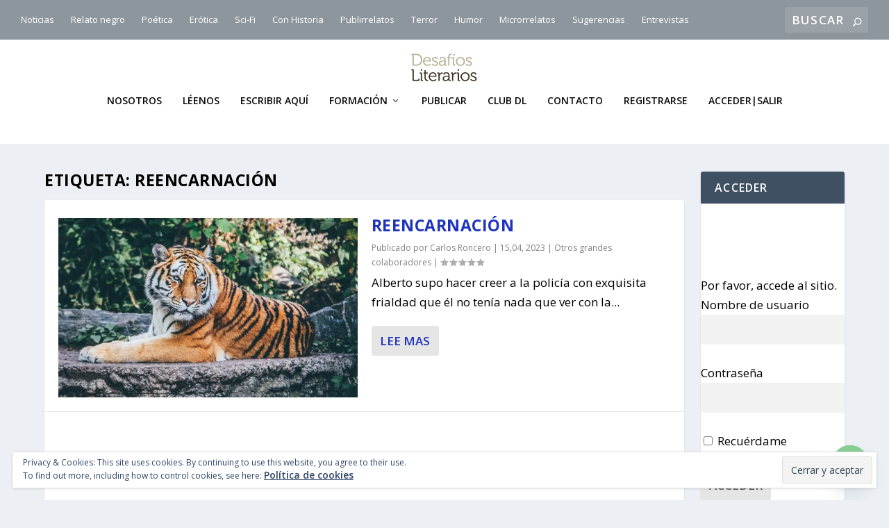

--- FILE ---
content_type: text/html; charset=UTF-8
request_url: https://desafiosliterarios.com/tag/reencarnacion/
body_size: 27182
content:
<!DOCTYPE html>
<!--[if IE 6]>
<html id="ie6" lang="es">
<![endif]-->
<!--[if IE 7]>
<html id="ie7" lang="es">
<![endif]-->
<!--[if IE 8]>
<html id="ie8" lang="es">
<![endif]-->
<!--[if !(IE 6) | !(IE 7) | !(IE 8)  ]><!-->
<html lang="es">
<!--<![endif]-->
<head>
	<meta charset="UTF-8" />
			
	<meta http-equiv="X-UA-Compatible" content="IE=edge">
	<link rel="pingback" href="https://desafiosliterarios.com/xmlrpc.php" />

		<!--[if lt IE 9]>
	<script src="https://desafiosliterarios.com/wp-content/themes/Extra/scripts/ext/html5.js" type="text/javascript"></script>
	<![endif]-->

	<script type="text/javascript">
		document.documentElement.className = 'js';
	</script>

	<script>var et_site_url='https://desafiosliterarios.com';var et_post_id='0';</script><script id="diviarea-loader">window.DiviPopupData=window.DiviAreaConfig={"zIndex":1000000,"animateSpeed":400,"triggerClassPrefix":"show-popup-","idAttrib":"data-popup","modalIndicatorClass":"is-modal","blockingIndicatorClass":"is-blocking","defaultShowCloseButton":true,"withCloseClass":"with-close","noCloseClass":"no-close","triggerCloseClass":"close","singletonClass":"single","darkModeClass":"dark","noShadowClass":"no-shadow","altCloseClass":"close-alt","popupSelector":".et_pb_section.popup","initializeOnEvent":"et_pb_after_init_modules","popupWrapperClass":"area-outer-wrap","fullHeightClass":"full-height","openPopupClass":"da-overlay-visible","overlayClass":"da-overlay","exitIndicatorClass":"on-exit","hoverTriggerClass":"on-hover","clickTriggerClass":"on-click","onExitDelay":2000,"notMobileClass":"not-mobile","notTabletClass":"not-tablet","notDesktopClass":"not-desktop","baseContext":"body","activePopupClass":"is-open","closeButtonClass":"da-close","withLoaderClass":"with-loader","debug":false,"ajaxUrl":"https:\/\/desafiosliterarios.com\/wp-admin\/admin-ajax.php","sys":[]};var divimode_loader=function(){"use strict";!function(t){t.DiviArea=t.DiviPopup={loaded:!1};var n=t.DiviArea,i=n.Hooks={},o={};function r(t,n,i){var r,e,c;if("string"==typeof t)if(o[t]){if(n)if((r=o[t])&&i)for(c=r.length;c--;)(e=r[c]).callback===n&&e.context===i&&(r[c]=!1);else for(c=r.length;c--;)r[c].callback===n&&(r[c]=!1)}else o[t]=[]}function e(t,n,i,r){if("string"==typeof t){var e={callback:n,priority:i,context:r},c=o[t];c?(c.push(e),c=function(t){var n,i,o,r,e=t.length;for(r=1;r<e;r++)for(n=t[r],i=r;i>0;i--)(o=t[i-1]).priority>n.priority&&(t[i]=o,t[i-1]=n);return t}(c)):c=[e],o[t]=c}}function c(t,n,i){"string"==typeof n&&(n=[n]);var r,e,c=[];for(r=0;r<n.length;r++)Array.prototype.push.apply(c,o[n[r]]);for(e=0;e<c.length;e++){var a=void 0;c[e]&&"function"==typeof c[e].callback&&("filter"===t?void 0!==(a=c[e].callback.apply(c[e].context,i))&&(i[0]=a):c[e].callback.apply(c[e].context,i))}if("filter"===t)return i[0]}i.silent=function(){return i},n.removeFilter=i.removeFilter=function(t,n){r(t,n)},n.removeAction=i.removeAction=function(t,n){r(t,n)},n.applyFilters=i.applyFilters=function(t){for(var n=[],i=arguments.length-1;i-- >0;)n[i]=arguments[i+1];return c("filter",t,n)},n.doAction=i.doAction=function(t){for(var n=[],i=arguments.length-1;i-- >0;)n[i]=arguments[i+1];c("action",t,n)},n.addFilter=i.addFilter=function(n,i,o,r){e(n,i,parseInt(o||10,10),r||t)},n.addAction=i.addAction=function(n,i,o,r){e(n,i,parseInt(o||10,10),r||t)},n.addActionOnce=i.addActionOnce=function(n,i,o,c){e(n,i,parseInt(o||10,10),c||t),e(n,(function(){r(n,i)}),1+parseInt(o||10,10),c||t)}}(window);return{}}();
</script><meta name='robots' content='index, follow, max-image-preview:large, max-snippet:-1, max-video-preview:-1' />
	<style>img:is([sizes="auto" i], [sizes^="auto," i]) { contain-intrinsic-size: 3000px 1500px }</style>
	
	<!-- This site is optimized with the Yoast SEO plugin v25.9 - https://yoast.com/wordpress/plugins/seo/ -->
	<title>reencarnación archivos - desafiosliterarios.com</title>
	<link rel="canonical" href="https://desafiosliterarios.com/tag/reencarnacion/" />
	<meta property="og:locale" content="es_ES" />
	<meta property="og:type" content="article" />
	<meta property="og:title" content="reencarnación archivos - desafiosliterarios.com" />
	<meta property="og:url" content="https://desafiosliterarios.com/tag/reencarnacion/" />
	<meta property="og:site_name" content="desafiosliterarios.com" />
	<meta name="twitter:card" content="summary_large_image" />
	<meta name="twitter:site" content="@soytaller" />
	<script type="application/ld+json" class="yoast-schema-graph">{"@context":"https://schema.org","@graph":[{"@type":"CollectionPage","@id":"https://desafiosliterarios.com/tag/reencarnacion/","url":"https://desafiosliterarios.com/tag/reencarnacion/","name":"reencarnación archivos - desafiosliterarios.com","isPartOf":{"@id":"https://desafiosliterarios.com/#website"},"primaryImageOfPage":{"@id":"https://desafiosliterarios.com/tag/reencarnacion/#primaryimage"},"image":{"@id":"https://desafiosliterarios.com/tag/reencarnacion/#primaryimage"},"thumbnailUrl":"https://i0.wp.com/desafiosliterarios.com/wp-content/uploads/2018/07/e83db70721f5003ecd0b470de7444e90fe76e7d61bb9144791f7c6_640_tigre.jpg?fit=640%2C426&ssl=1","breadcrumb":{"@id":"https://desafiosliterarios.com/tag/reencarnacion/#breadcrumb"},"inLanguage":"es"},{"@type":"ImageObject","inLanguage":"es","@id":"https://desafiosliterarios.com/tag/reencarnacion/#primaryimage","url":"https://i0.wp.com/desafiosliterarios.com/wp-content/uploads/2018/07/e83db70721f5003ecd0b470de7444e90fe76e7d61bb9144791f7c6_640_tigre.jpg?fit=640%2C426&ssl=1","contentUrl":"https://i0.wp.com/desafiosliterarios.com/wp-content/uploads/2018/07/e83db70721f5003ecd0b470de7444e90fe76e7d61bb9144791f7c6_640_tigre.jpg?fit=640%2C426&ssl=1","width":"640","height":"426"},{"@type":"BreadcrumbList","@id":"https://desafiosliterarios.com/tag/reencarnacion/#breadcrumb","itemListElement":[{"@type":"ListItem","position":1,"name":"Portada","item":"https://desafiosliterarios.com/"},{"@type":"ListItem","position":2,"name":"reencarnación"}]},{"@type":"WebSite","@id":"https://desafiosliterarios.com/#website","url":"https://desafiosliterarios.com/","name":"desafiosliterarios.com","description":"La web de los nuevos escritores.","publisher":{"@id":"https://desafiosliterarios.com/#organization"},"potentialAction":[{"@type":"SearchAction","target":{"@type":"EntryPoint","urlTemplate":"https://desafiosliterarios.com/?s={search_term_string}"},"query-input":{"@type":"PropertyValueSpecification","valueRequired":true,"valueName":"search_term_string"}}],"inLanguage":"es"},{"@type":"Organization","@id":"https://desafiosliterarios.com/#organization","name":"Desafíos Literarios Taller de Enrique Brossa","url":"https://desafiosliterarios.com/","logo":{"@type":"ImageObject","inLanguage":"es","@id":"https://desafiosliterarios.com/#/schema/logo/image/","url":"https://i1.wp.com/desafiosliterarios.com/wp-content/uploads/2018/05/logoQuad.png?fit=1000%2C1000&ssl=1","contentUrl":"https://i1.wp.com/desafiosliterarios.com/wp-content/uploads/2018/05/logoQuad.png?fit=1000%2C1000&ssl=1","width":"1000","height":"1000","caption":"Desafíos Literarios Taller de Enrique Brossa"},"image":{"@id":"https://desafiosliterarios.com/#/schema/logo/image/"},"sameAs":["https://www.facebook.com/tallerderelatos","https://x.com/soytaller","https://www.instagram.com/enriquebrossa/","https://studio.youtube.com/channel/UCEru3BVG6z7TVCmEjXfgZxA"]}]}</script>
	<!-- / Yoast SEO plugin. -->


<link rel='dns-prefetch' href='//stats.wp.com' />
<link rel='dns-prefetch' href='//fonts.googleapis.com' />
<link rel='dns-prefetch' href='//widgets.wp.com' />
<link rel='dns-prefetch' href='//s0.wp.com' />
<link rel='dns-prefetch' href='//0.gravatar.com' />
<link rel='dns-prefetch' href='//1.gravatar.com' />
<link rel='dns-prefetch' href='//2.gravatar.com' />
<link rel='dns-prefetch' href='//jetpack.wordpress.com' />
<link rel='dns-prefetch' href='//public-api.wordpress.com' />
<link rel='preconnect' href='//i0.wp.com' />
<link rel='preconnect' href='//c0.wp.com' />
<link rel="alternate" type="application/rss+xml" title="desafiosliterarios.com &raquo; Feed" href="https://desafiosliterarios.com/feed/" />
<link rel="alternate" type="application/rss+xml" title="desafiosliterarios.com &raquo; Feed de los comentarios" href="https://desafiosliterarios.com/comments/feed/" />
<link rel="alternate" type="application/rss+xml" title="desafiosliterarios.com &raquo; Etiqueta reencarnación del feed" href="https://desafiosliterarios.com/tag/reencarnacion/feed/" />
<script type="text/javascript">
/* <![CDATA[ */
window._wpemojiSettings = {"baseUrl":"https:\/\/s.w.org\/images\/core\/emoji\/16.0.1\/72x72\/","ext":".png","svgUrl":"https:\/\/s.w.org\/images\/core\/emoji\/16.0.1\/svg\/","svgExt":".svg","source":{"concatemoji":"https:\/\/desafiosliterarios.com\/wp-includes\/js\/wp-emoji-release.min.js?ver=6.8.3"}};
/*! This file is auto-generated */
!function(s,n){var o,i,e;function c(e){try{var t={supportTests:e,timestamp:(new Date).valueOf()};sessionStorage.setItem(o,JSON.stringify(t))}catch(e){}}function p(e,t,n){e.clearRect(0,0,e.canvas.width,e.canvas.height),e.fillText(t,0,0);var t=new Uint32Array(e.getImageData(0,0,e.canvas.width,e.canvas.height).data),a=(e.clearRect(0,0,e.canvas.width,e.canvas.height),e.fillText(n,0,0),new Uint32Array(e.getImageData(0,0,e.canvas.width,e.canvas.height).data));return t.every(function(e,t){return e===a[t]})}function u(e,t){e.clearRect(0,0,e.canvas.width,e.canvas.height),e.fillText(t,0,0);for(var n=e.getImageData(16,16,1,1),a=0;a<n.data.length;a++)if(0!==n.data[a])return!1;return!0}function f(e,t,n,a){switch(t){case"flag":return n(e,"\ud83c\udff3\ufe0f\u200d\u26a7\ufe0f","\ud83c\udff3\ufe0f\u200b\u26a7\ufe0f")?!1:!n(e,"\ud83c\udde8\ud83c\uddf6","\ud83c\udde8\u200b\ud83c\uddf6")&&!n(e,"\ud83c\udff4\udb40\udc67\udb40\udc62\udb40\udc65\udb40\udc6e\udb40\udc67\udb40\udc7f","\ud83c\udff4\u200b\udb40\udc67\u200b\udb40\udc62\u200b\udb40\udc65\u200b\udb40\udc6e\u200b\udb40\udc67\u200b\udb40\udc7f");case"emoji":return!a(e,"\ud83e\udedf")}return!1}function g(e,t,n,a){var r="undefined"!=typeof WorkerGlobalScope&&self instanceof WorkerGlobalScope?new OffscreenCanvas(300,150):s.createElement("canvas"),o=r.getContext("2d",{willReadFrequently:!0}),i=(o.textBaseline="top",o.font="600 32px Arial",{});return e.forEach(function(e){i[e]=t(o,e,n,a)}),i}function t(e){var t=s.createElement("script");t.src=e,t.defer=!0,s.head.appendChild(t)}"undefined"!=typeof Promise&&(o="wpEmojiSettingsSupports",i=["flag","emoji"],n.supports={everything:!0,everythingExceptFlag:!0},e=new Promise(function(e){s.addEventListener("DOMContentLoaded",e,{once:!0})}),new Promise(function(t){var n=function(){try{var e=JSON.parse(sessionStorage.getItem(o));if("object"==typeof e&&"number"==typeof e.timestamp&&(new Date).valueOf()<e.timestamp+604800&&"object"==typeof e.supportTests)return e.supportTests}catch(e){}return null}();if(!n){if("undefined"!=typeof Worker&&"undefined"!=typeof OffscreenCanvas&&"undefined"!=typeof URL&&URL.createObjectURL&&"undefined"!=typeof Blob)try{var e="postMessage("+g.toString()+"("+[JSON.stringify(i),f.toString(),p.toString(),u.toString()].join(",")+"));",a=new Blob([e],{type:"text/javascript"}),r=new Worker(URL.createObjectURL(a),{name:"wpTestEmojiSupports"});return void(r.onmessage=function(e){c(n=e.data),r.terminate(),t(n)})}catch(e){}c(n=g(i,f,p,u))}t(n)}).then(function(e){for(var t in e)n.supports[t]=e[t],n.supports.everything=n.supports.everything&&n.supports[t],"flag"!==t&&(n.supports.everythingExceptFlag=n.supports.everythingExceptFlag&&n.supports[t]);n.supports.everythingExceptFlag=n.supports.everythingExceptFlag&&!n.supports.flag,n.DOMReady=!1,n.readyCallback=function(){n.DOMReady=!0}}).then(function(){return e}).then(function(){var e;n.supports.everything||(n.readyCallback(),(e=n.source||{}).concatemoji?t(e.concatemoji):e.wpemoji&&e.twemoji&&(t(e.twemoji),t(e.wpemoji)))}))}((window,document),window._wpemojiSettings);
/* ]]> */
</script>
<meta content="Extra v.4.5.3" name="generator"/><style id='wp-emoji-styles-inline-css' type='text/css'>

	img.wp-smiley, img.emoji {
		display: inline !important;
		border: none !important;
		box-shadow: none !important;
		height: 1em !important;
		width: 1em !important;
		margin: 0 0.07em !important;
		vertical-align: -0.1em !important;
		background: none !important;
		padding: 0 !important;
	}
</style>
<link rel='stylesheet' id='wp-block-library-css' href='https://c0.wp.com/c/6.8.3/wp-includes/css/dist/block-library/style.min.css' type='text/css' media='all' />
<style id='classic-theme-styles-inline-css' type='text/css'>
/*! This file is auto-generated */
.wp-block-button__link{color:#fff;background-color:#32373c;border-radius:9999px;box-shadow:none;text-decoration:none;padding:calc(.667em + 2px) calc(1.333em + 2px);font-size:1.125em}.wp-block-file__button{background:#32373c;color:#fff;text-decoration:none}
</style>
<link rel='stylesheet' id='mediaelement-css' href='https://c0.wp.com/c/6.8.3/wp-includes/js/mediaelement/mediaelementplayer-legacy.min.css' type='text/css' media='all' />
<link rel='stylesheet' id='wp-mediaelement-css' href='https://c0.wp.com/c/6.8.3/wp-includes/js/mediaelement/wp-mediaelement.min.css' type='text/css' media='all' />
<style id='jetpack-sharing-buttons-style-inline-css' type='text/css'>
.jetpack-sharing-buttons__services-list{display:flex;flex-direction:row;flex-wrap:wrap;gap:0;list-style-type:none;margin:5px;padding:0}.jetpack-sharing-buttons__services-list.has-small-icon-size{font-size:12px}.jetpack-sharing-buttons__services-list.has-normal-icon-size{font-size:16px}.jetpack-sharing-buttons__services-list.has-large-icon-size{font-size:24px}.jetpack-sharing-buttons__services-list.has-huge-icon-size{font-size:36px}@media print{.jetpack-sharing-buttons__services-list{display:none!important}}.editor-styles-wrapper .wp-block-jetpack-sharing-buttons{gap:0;padding-inline-start:0}ul.jetpack-sharing-buttons__services-list.has-background{padding:1.25em 2.375em}
</style>
<style id='global-styles-inline-css' type='text/css'>
:root{--wp--preset--aspect-ratio--square: 1;--wp--preset--aspect-ratio--4-3: 4/3;--wp--preset--aspect-ratio--3-4: 3/4;--wp--preset--aspect-ratio--3-2: 3/2;--wp--preset--aspect-ratio--2-3: 2/3;--wp--preset--aspect-ratio--16-9: 16/9;--wp--preset--aspect-ratio--9-16: 9/16;--wp--preset--color--black: #000000;--wp--preset--color--cyan-bluish-gray: #abb8c3;--wp--preset--color--white: #ffffff;--wp--preset--color--pale-pink: #f78da7;--wp--preset--color--vivid-red: #cf2e2e;--wp--preset--color--luminous-vivid-orange: #ff6900;--wp--preset--color--luminous-vivid-amber: #fcb900;--wp--preset--color--light-green-cyan: #7bdcb5;--wp--preset--color--vivid-green-cyan: #00d084;--wp--preset--color--pale-cyan-blue: #8ed1fc;--wp--preset--color--vivid-cyan-blue: #0693e3;--wp--preset--color--vivid-purple: #9b51e0;--wp--preset--gradient--vivid-cyan-blue-to-vivid-purple: linear-gradient(135deg,rgba(6,147,227,1) 0%,rgb(155,81,224) 100%);--wp--preset--gradient--light-green-cyan-to-vivid-green-cyan: linear-gradient(135deg,rgb(122,220,180) 0%,rgb(0,208,130) 100%);--wp--preset--gradient--luminous-vivid-amber-to-luminous-vivid-orange: linear-gradient(135deg,rgba(252,185,0,1) 0%,rgba(255,105,0,1) 100%);--wp--preset--gradient--luminous-vivid-orange-to-vivid-red: linear-gradient(135deg,rgba(255,105,0,1) 0%,rgb(207,46,46) 100%);--wp--preset--gradient--very-light-gray-to-cyan-bluish-gray: linear-gradient(135deg,rgb(238,238,238) 0%,rgb(169,184,195) 100%);--wp--preset--gradient--cool-to-warm-spectrum: linear-gradient(135deg,rgb(74,234,220) 0%,rgb(151,120,209) 20%,rgb(207,42,186) 40%,rgb(238,44,130) 60%,rgb(251,105,98) 80%,rgb(254,248,76) 100%);--wp--preset--gradient--blush-light-purple: linear-gradient(135deg,rgb(255,206,236) 0%,rgb(152,150,240) 100%);--wp--preset--gradient--blush-bordeaux: linear-gradient(135deg,rgb(254,205,165) 0%,rgb(254,45,45) 50%,rgb(107,0,62) 100%);--wp--preset--gradient--luminous-dusk: linear-gradient(135deg,rgb(255,203,112) 0%,rgb(199,81,192) 50%,rgb(65,88,208) 100%);--wp--preset--gradient--pale-ocean: linear-gradient(135deg,rgb(255,245,203) 0%,rgb(182,227,212) 50%,rgb(51,167,181) 100%);--wp--preset--gradient--electric-grass: linear-gradient(135deg,rgb(202,248,128) 0%,rgb(113,206,126) 100%);--wp--preset--gradient--midnight: linear-gradient(135deg,rgb(2,3,129) 0%,rgb(40,116,252) 100%);--wp--preset--font-size--small: 13px;--wp--preset--font-size--medium: 20px;--wp--preset--font-size--large: 36px;--wp--preset--font-size--x-large: 42px;--wp--preset--spacing--20: 0.44rem;--wp--preset--spacing--30: 0.67rem;--wp--preset--spacing--40: 1rem;--wp--preset--spacing--50: 1.5rem;--wp--preset--spacing--60: 2.25rem;--wp--preset--spacing--70: 3.38rem;--wp--preset--spacing--80: 5.06rem;--wp--preset--shadow--natural: 6px 6px 9px rgba(0, 0, 0, 0.2);--wp--preset--shadow--deep: 12px 12px 50px rgba(0, 0, 0, 0.4);--wp--preset--shadow--sharp: 6px 6px 0px rgba(0, 0, 0, 0.2);--wp--preset--shadow--outlined: 6px 6px 0px -3px rgba(255, 255, 255, 1), 6px 6px rgba(0, 0, 0, 1);--wp--preset--shadow--crisp: 6px 6px 0px rgba(0, 0, 0, 1);}:where(.is-layout-flex){gap: 0.5em;}:where(.is-layout-grid){gap: 0.5em;}body .is-layout-flex{display: flex;}.is-layout-flex{flex-wrap: wrap;align-items: center;}.is-layout-flex > :is(*, div){margin: 0;}body .is-layout-grid{display: grid;}.is-layout-grid > :is(*, div){margin: 0;}:where(.wp-block-columns.is-layout-flex){gap: 2em;}:where(.wp-block-columns.is-layout-grid){gap: 2em;}:where(.wp-block-post-template.is-layout-flex){gap: 1.25em;}:where(.wp-block-post-template.is-layout-grid){gap: 1.25em;}.has-black-color{color: var(--wp--preset--color--black) !important;}.has-cyan-bluish-gray-color{color: var(--wp--preset--color--cyan-bluish-gray) !important;}.has-white-color{color: var(--wp--preset--color--white) !important;}.has-pale-pink-color{color: var(--wp--preset--color--pale-pink) !important;}.has-vivid-red-color{color: var(--wp--preset--color--vivid-red) !important;}.has-luminous-vivid-orange-color{color: var(--wp--preset--color--luminous-vivid-orange) !important;}.has-luminous-vivid-amber-color{color: var(--wp--preset--color--luminous-vivid-amber) !important;}.has-light-green-cyan-color{color: var(--wp--preset--color--light-green-cyan) !important;}.has-vivid-green-cyan-color{color: var(--wp--preset--color--vivid-green-cyan) !important;}.has-pale-cyan-blue-color{color: var(--wp--preset--color--pale-cyan-blue) !important;}.has-vivid-cyan-blue-color{color: var(--wp--preset--color--vivid-cyan-blue) !important;}.has-vivid-purple-color{color: var(--wp--preset--color--vivid-purple) !important;}.has-black-background-color{background-color: var(--wp--preset--color--black) !important;}.has-cyan-bluish-gray-background-color{background-color: var(--wp--preset--color--cyan-bluish-gray) !important;}.has-white-background-color{background-color: var(--wp--preset--color--white) !important;}.has-pale-pink-background-color{background-color: var(--wp--preset--color--pale-pink) !important;}.has-vivid-red-background-color{background-color: var(--wp--preset--color--vivid-red) !important;}.has-luminous-vivid-orange-background-color{background-color: var(--wp--preset--color--luminous-vivid-orange) !important;}.has-luminous-vivid-amber-background-color{background-color: var(--wp--preset--color--luminous-vivid-amber) !important;}.has-light-green-cyan-background-color{background-color: var(--wp--preset--color--light-green-cyan) !important;}.has-vivid-green-cyan-background-color{background-color: var(--wp--preset--color--vivid-green-cyan) !important;}.has-pale-cyan-blue-background-color{background-color: var(--wp--preset--color--pale-cyan-blue) !important;}.has-vivid-cyan-blue-background-color{background-color: var(--wp--preset--color--vivid-cyan-blue) !important;}.has-vivid-purple-background-color{background-color: var(--wp--preset--color--vivid-purple) !important;}.has-black-border-color{border-color: var(--wp--preset--color--black) !important;}.has-cyan-bluish-gray-border-color{border-color: var(--wp--preset--color--cyan-bluish-gray) !important;}.has-white-border-color{border-color: var(--wp--preset--color--white) !important;}.has-pale-pink-border-color{border-color: var(--wp--preset--color--pale-pink) !important;}.has-vivid-red-border-color{border-color: var(--wp--preset--color--vivid-red) !important;}.has-luminous-vivid-orange-border-color{border-color: var(--wp--preset--color--luminous-vivid-orange) !important;}.has-luminous-vivid-amber-border-color{border-color: var(--wp--preset--color--luminous-vivid-amber) !important;}.has-light-green-cyan-border-color{border-color: var(--wp--preset--color--light-green-cyan) !important;}.has-vivid-green-cyan-border-color{border-color: var(--wp--preset--color--vivid-green-cyan) !important;}.has-pale-cyan-blue-border-color{border-color: var(--wp--preset--color--pale-cyan-blue) !important;}.has-vivid-cyan-blue-border-color{border-color: var(--wp--preset--color--vivid-cyan-blue) !important;}.has-vivid-purple-border-color{border-color: var(--wp--preset--color--vivid-purple) !important;}.has-vivid-cyan-blue-to-vivid-purple-gradient-background{background: var(--wp--preset--gradient--vivid-cyan-blue-to-vivid-purple) !important;}.has-light-green-cyan-to-vivid-green-cyan-gradient-background{background: var(--wp--preset--gradient--light-green-cyan-to-vivid-green-cyan) !important;}.has-luminous-vivid-amber-to-luminous-vivid-orange-gradient-background{background: var(--wp--preset--gradient--luminous-vivid-amber-to-luminous-vivid-orange) !important;}.has-luminous-vivid-orange-to-vivid-red-gradient-background{background: var(--wp--preset--gradient--luminous-vivid-orange-to-vivid-red) !important;}.has-very-light-gray-to-cyan-bluish-gray-gradient-background{background: var(--wp--preset--gradient--very-light-gray-to-cyan-bluish-gray) !important;}.has-cool-to-warm-spectrum-gradient-background{background: var(--wp--preset--gradient--cool-to-warm-spectrum) !important;}.has-blush-light-purple-gradient-background{background: var(--wp--preset--gradient--blush-light-purple) !important;}.has-blush-bordeaux-gradient-background{background: var(--wp--preset--gradient--blush-bordeaux) !important;}.has-luminous-dusk-gradient-background{background: var(--wp--preset--gradient--luminous-dusk) !important;}.has-pale-ocean-gradient-background{background: var(--wp--preset--gradient--pale-ocean) !important;}.has-electric-grass-gradient-background{background: var(--wp--preset--gradient--electric-grass) !important;}.has-midnight-gradient-background{background: var(--wp--preset--gradient--midnight) !important;}.has-small-font-size{font-size: var(--wp--preset--font-size--small) !important;}.has-medium-font-size{font-size: var(--wp--preset--font-size--medium) !important;}.has-large-font-size{font-size: var(--wp--preset--font-size--large) !important;}.has-x-large-font-size{font-size: var(--wp--preset--font-size--x-large) !important;}
:where(.wp-block-post-template.is-layout-flex){gap: 1.25em;}:where(.wp-block-post-template.is-layout-grid){gap: 1.25em;}
:where(.wp-block-columns.is-layout-flex){gap: 2em;}:where(.wp-block-columns.is-layout-grid){gap: 2em;}
:root :where(.wp-block-pullquote){font-size: 1.5em;line-height: 1.6;}
</style>
<link rel='stylesheet' id='contact-form-7-css' href='https://desafiosliterarios.com/wp-content/plugins/contact-form-7/includes/css/styles.css?ver=6.1.2' type='text/css' media='all' />
<link rel='stylesheet' id='usp_style-css' href='https://desafiosliterarios.com/wp-content/plugins/user-submitted-posts/resources/usp.css?ver=20250329' type='text/css' media='all' />
<link rel='stylesheet' id='pmpro_frontend_base-css' href='https://desafiosliterarios.com/wp-content/plugins/paid-memberships-pro/css/frontend/base.css?ver=3.4.6' type='text/css' media='all' />
<link rel='stylesheet' id='pmpro_frontend_variation_1-css' href='https://desafiosliterarios.com/wp-content/plugins/paid-memberships-pro/css/frontend/variation_1.css?ver=3.4.6' type='text/css' media='all' />
<link rel='stylesheet' id='ppress-frontend-css' href='https://desafiosliterarios.com/wp-content/plugins/wp-user-avatar/assets/css/frontend.min.css?ver=4.16.5' type='text/css' media='all' />
<link rel='stylesheet' id='ppress-flatpickr-css' href='https://desafiosliterarios.com/wp-content/plugins/wp-user-avatar/assets/flatpickr/flatpickr.min.css?ver=4.16.5' type='text/css' media='all' />
<link rel='stylesheet' id='ppress-select2-css' href='https://desafiosliterarios.com/wp-content/plugins/wp-user-avatar/assets/select2/select2.min.css?ver=6.8.3' type='text/css' media='all' />
<link rel='stylesheet' id='css-divi-area-css' href='https://desafiosliterarios.com/wp-content/plugins/popups-for-divi/styles/front.min.css?ver=3.2.2' type='text/css' media='all' />
<style id='css-divi-area-inline-css' type='text/css'>
.et_pb_section.popup{display:none}
</style>
<link rel='stylesheet' id='css-divi-area-popuphidden-css' href='https://desafiosliterarios.com/wp-content/plugins/popups-for-divi/styles/front-popuphidden.min.css?ver=3.2.2' type='text/css' media='all' />
<link rel='stylesheet' id='extra-fonts-css' href='https://fonts.googleapis.com/css?family=Open+Sans:300italic,400italic,600italic,700italic,800italic,400,300,600,700,800&#038;subset=latin,latin-ext' type='text/css' media='all' />
<link rel='stylesheet' id='extra-style-css' href='https://desafiosliterarios.com/wp-content/themes/Extra/style.css?ver=4.5.3' type='text/css' media='all' />
<link rel='stylesheet' id='jetpack_likes-css' href='https://c0.wp.com/p/jetpack/14.9.1/modules/likes/style.css' type='text/css' media='all' />
<link rel='stylesheet' id='newsletter-css' href='https://desafiosliterarios.com/wp-content/plugins/newsletter/style.css?ver=8.9.4' type='text/css' media='all' />
<link rel='stylesheet' id='chaty-front-css-css' href='https://desafiosliterarios.com/wp-content/plugins/chaty/css/chaty-front.min.css?ver=3.4.81769396983' type='text/css' media='all' />
<link rel='stylesheet' id='dashicons-css' href='https://c0.wp.com/c/6.8.3/wp-includes/css/dashicons.min.css' type='text/css' media='all' />
<link rel='stylesheet' id='wpgdprc-front-css-css' href='https://desafiosliterarios.com/wp-content/plugins/wp-gdpr-compliance/Assets/css/front.css?ver=1676495711' type='text/css' media='all' />
<style id='wpgdprc-front-css-inline-css' type='text/css'>
:root{--wp-gdpr--bar--background-color: #000000;--wp-gdpr--bar--color: #ffffff;--wp-gdpr--button--background-color: #ffffff;--wp-gdpr--button--background-color--darken: #d8d8d8;--wp-gdpr--button--color: #ffffff;}
</style>
<script type="text/javascript" src="https://c0.wp.com/c/6.8.3/wp-includes/js/jquery/jquery.min.js" id="jquery-core-js"></script>
<script type="text/javascript" src="https://c0.wp.com/c/6.8.3/wp-includes/js/jquery/jquery-migrate.min.js" id="jquery-migrate-js"></script>
<script type="text/javascript" src="https://desafiosliterarios.com/wp-content/plugins/user-submitted-posts/resources/jquery.cookie.js?ver=20250329" id="usp_cookie-js"></script>
<script type="text/javascript" src="https://desafiosliterarios.com/wp-content/plugins/user-submitted-posts/resources/jquery.parsley.min.js?ver=20250329" id="usp_parsley-js"></script>
<script type="text/javascript" id="usp_core-js-before">
/* <![CDATA[ */
var usp_custom_field = "usp_custom_field"; var usp_custom_field_2 = ""; var usp_custom_checkbox = "usp_custom_checkbox"; var usp_case_sensitivity = "false"; var usp_min_images = 0; var usp_max_images = 1; var usp_parsley_error = "Incorrect response."; var usp_multiple_cats = 0; var usp_existing_tags = 0; var usp_recaptcha_disp = "hide"; var usp_recaptcha_vers = "2"; var usp_recaptcha_key = ""; var challenge_nonce = "bb0546a47c"; var ajax_url = "https:\/\/desafiosliterarios.com\/wp-admin\/admin-ajax.php"; 
/* ]]> */
</script>
<script type="text/javascript" src="https://desafiosliterarios.com/wp-content/plugins/user-submitted-posts/resources/jquery.usp.core.js?ver=20250329" id="usp_core-js"></script>
<script type="text/javascript" src="https://desafiosliterarios.com/wp-content/plugins/wp-user-avatar/assets/flatpickr/flatpickr.min.js?ver=4.16.5" id="ppress-flatpickr-js"></script>
<script type="text/javascript" src="https://desafiosliterarios.com/wp-content/plugins/wp-user-avatar/assets/select2/select2.min.js?ver=4.16.5" id="ppress-select2-js"></script>
<script type="text/javascript" src="https://desafiosliterarios.com/wp-content/plugins/popups-for-divi/scripts/ie-compat.min.js?ver=3.2.2" id="dap-ie-js"></script>
<script type="text/javascript" src="https://desafiosliterarios.com/wp-content/themes/Extra/core/admin/js/es6-promise.auto.min.js?ver=6.8.3" id="es6-promise-js"></script>
<script type="text/javascript" id="et-core-api-spam-recaptcha-js-extra">
/* <![CDATA[ */
var et_core_api_spam_recaptcha = {"site_key":"","page_action":{"action":"reencarnacion_2"}};
var et_core_api_spam_recaptcha = {"site_key":"","page_action":{"action":"reencarnacion_2"}};
/* ]]> */
</script>
<script type="text/javascript" src="https://desafiosliterarios.com/wp-content/themes/Extra/core/admin/js/recaptcha.js?ver=6.8.3" id="et-core-api-spam-recaptcha-js"></script>
<script type="text/javascript" id="wpgdprc-front-js-js-extra">
/* <![CDATA[ */
var wpgdprcFront = {"ajaxUrl":"https:\/\/desafiosliterarios.com\/wp-admin\/admin-ajax.php","ajaxNonce":"d9661028b8","ajaxArg":"security","pluginPrefix":"wpgdprc","blogId":"1","isMultiSite":"1","locale":"es_ES","showSignUpModal":"","showFormModal":"","cookieName":"1-wpgdprc-consent","consentVersion":"","path":"\/","prefix":"wpgdprc"};
/* ]]> */
</script>
<script type="text/javascript" src="https://desafiosliterarios.com/wp-content/plugins/wp-gdpr-compliance/Assets/js/front.min.js?ver=1676495711" id="wpgdprc-front-js-js"></script>
<link rel="https://api.w.org/" href="https://desafiosliterarios.com/wp-json/" /><link rel="alternate" title="JSON" type="application/json" href="https://desafiosliterarios.com/wp-json/wp/v2/tags/2595" /><link rel="EditURI" type="application/rsd+xml" title="RSD" href="https://desafiosliterarios.com/xmlrpc.php?rsd" />
<meta name="generator" content="WordPress 6.8.3" />
<script src="https://www.google.com/recaptcha/api.js?hl=es_ES" async defer></script>
<meta name="generator" content="Site Kit by Google 1.118.0" />
 <!-- OneAll.com / Social Login for WordPress / v5.7 -->
<script data-cfasync="false" type="text/javascript">
 (function() {
  var oa = document.createElement('script'); oa.type = 'text/javascript';
  oa.async = true; oa.src = 'https://desafiosliterarios-com.api.oneall.com/socialize/library.js';
  var s = document.getElementsByTagName('script')[0]; s.parentNode.insertBefore(oa, s);
 })();
</script>
<style id="pmpro_colors">:root {
	--pmpro--color--base: #ffffff;
	--pmpro--color--contrast: #222222;
	--pmpro--color--accent: #0c3d54;
	--pmpro--color--accent--variation: hsl( 199,75%,28.5% );
	--pmpro--color--border--variation: hsl( 0,0%,91% );
}</style>	<style>img#wpstats{display:none}</style>
		<meta name="viewport" content="width=device-width, initial-scale=1.0, maximum-scale=1.0, user-scalable=1" />
<!-- Fragmento de código de Google Adsense añadido por Site Kit -->
<meta name="google-adsense-platform-account" content="ca-host-pub-2644536267352236">
<meta name="google-adsense-platform-domain" content="sitekit.withgoogle.com">
<!-- Final del fragmento de código de Google Adsense añadido por Site Kit -->
      <meta name="onesignal" content="wordpress-plugin"/>
            <script>

      window.OneSignalDeferred = window.OneSignalDeferred || [];

      OneSignalDeferred.push(function(OneSignal) {
        var oneSignal_options = {};
        window._oneSignalInitOptions = oneSignal_options;

        oneSignal_options['serviceWorkerParam'] = { scope: '/' };
oneSignal_options['serviceWorkerPath'] = 'OneSignalSDKWorker.js.php';

        OneSignal.Notifications.setDefaultUrl("https://desafiosliterarios.com");

        oneSignal_options['wordpress'] = true;
oneSignal_options['appId'] = 'c33311e2-2d68-4314-b19c-187122731a45';
oneSignal_options['allowLocalhostAsSecureOrigin'] = true;
oneSignal_options['welcomeNotification'] = { };
oneSignal_options['welcomeNotification']['title'] = "Desafíos Literarios";
oneSignal_options['welcomeNotification']['message'] = "Gracias por apuntarte a las notificaciones";
oneSignal_options['path'] = "https://desafiosliterarios.com/wp-content/plugins/onesignal-free-web-push-notifications/sdk_files/";
oneSignal_options['promptOptions'] = { };
oneSignal_options['promptOptions']['actionMessage'] = "Quiere mostrarte notificaciones";
oneSignal_options['promptOptions']['exampleNotificationTitleDesktop'] = "Ejemplo de notificación";
oneSignal_options['promptOptions']['exampleNotificationMessageDesktop'] = "Las notificaciones aparecerán en na esquina de tu escritorio";
oneSignal_options['promptOptions']['exampleNotificationTitleMobile'] = "Ejemplo de notificación";
oneSignal_options['promptOptions']['exampleNotificationMessageMobile'] = "La notificación  aparecerá en tu dispositivo";
oneSignal_options['promptOptions']['exampleNotificationCaption'] = "Puedes borrarte en cualquier momento";
oneSignal_options['promptOptions']['acceptButtonText'] = "Continuar";
oneSignal_options['promptOptions']['cancelButtonText'] = "No, gracias";
oneSignal_options['promptOptions']['siteName'] = "heetp://desafiosliterarios.com";
oneSignal_options['promptOptions']['autoAcceptTitle'] = "Aceptar";
oneSignal_options['notifyButton'] = { };
oneSignal_options['notifyButton']['enable'] = true;
oneSignal_options['notifyButton']['position'] = 'bottom-right';
oneSignal_options['notifyButton']['theme'] = 'default';
oneSignal_options['notifyButton']['size'] = 'large';
oneSignal_options['notifyButton']['showCredit'] = false;
oneSignal_options['notifyButton']['text'] = {};
oneSignal_options['notifyButton']['text']['tip.state.unsubscribed'] = 'Apúntate a las notificaciones';
oneSignal_options['notifyButton']['text']['tip.state.subscribed'] = 'Ya estás suscrito a las notificaciones gratis';
oneSignal_options['notifyButton']['text']['tip.state.blocked'] = 'Has bloqueado las notificaciones';
oneSignal_options['notifyButton']['text']['message.action.subscribed'] = 'Gracias por recibir nuestras notificaciones! :)';
oneSignal_options['notifyButton']['text']['message.action.resubscribed'] = 'Te has suscrito a notificaciones';
oneSignal_options['notifyButton']['text']['message.action.unsubscribed'] = 'Qué pena. Ya no recibirás nuestras notificaciones. :(';
oneSignal_options['notifyButton']['text']['dialog.main.title'] = 'Maneja las notificaciones desde aquí';
oneSignal_options['notifyButton']['text']['dialog.blocked.title'] = 'Desbloquear notificaciones';
oneSignal_options['notifyButton']['text']['dialog.blocked.message'] = 'Siga las instrucciones';
oneSignal_options['notifyButton']['offset'] = {};
oneSignal_options['notifyButton']['offset']['bottom'] = '250px';
oneSignal_options['notifyButton']['offset']['left'] = '30px';
oneSignal_options['notifyButton']['offset']['right'] = '40px';
              OneSignal.init(window._oneSignalInitOptions);
                    });

      function documentInitOneSignal() {
        var oneSignal_elements = document.getElementsByClassName("OneSignal-prompt");

        var oneSignalLinkClickHandler = function(event) { OneSignal.Notifications.requestPermission(); event.preventDefault(); };        for(var i = 0; i < oneSignal_elements.length; i++)
          oneSignal_elements[i].addEventListener('click', oneSignalLinkClickHandler, false);
      }

      if (document.readyState === 'complete') {
           documentInitOneSignal();
      }
      else {
           window.addEventListener("load", function(event){
               documentInitOneSignal();
          });
      }
    </script>
<link rel="icon" href="https://i0.wp.com/desafiosliterarios.com/wp-content/uploads/2016/02/cropped-favicon.png?fit=32%2C32&#038;ssl=1" sizes="32x32" />
<link rel="icon" href="https://i0.wp.com/desafiosliterarios.com/wp-content/uploads/2016/02/cropped-favicon.png?fit=192%2C192&#038;ssl=1" sizes="192x192" />
<link rel="apple-touch-icon" href="https://i0.wp.com/desafiosliterarios.com/wp-content/uploads/2016/02/cropped-favicon.png?fit=180%2C180&#038;ssl=1" />
<meta name="msapplication-TileImage" content="https://i0.wp.com/desafiosliterarios.com/wp-content/uploads/2016/02/cropped-favicon.png?fit=270%2C270&#038;ssl=1" />
<style id="et-extra-customizer-global-cached-inline-styles">#main-content .container,.boxed_layout #page-container,.boxed_layout,.boxed_layout.et_fixed_nav .et-fixed-header #main-header{max-width:1920px}@media only screen and (min-width:1025px){.with_sidebar .et_pb_extra_column_sidebar{min-width:19%;max-width:19%;width:19%;flex-basis:19%}.with_sidebar .et_pb_extra_column_main{min-width:81%;max-width:81%;width:81%;flex-basis:81%}}.widget_et_recent_tweets .widget_list a,.widget_et_recent_tweets .et-extra-icon,.widget_et_recent_tweets .widget-footer .et-extra-social-icon,.widget_et_recent_tweets .widget-footer .et-extra-social-icon::before,.project-details .project-details-title,.et_filterable_portfolio .filterable_portfolio_filter a.current,.et_extra_layout .et_pb_extra_column_main .et_pb_column .module-head h1,.et_pb_extra_column .module-head h1,#portfolio_filter a.current,.woocommerce div.product div.summary .product_meta a,.woocommerce-page div.product div.summary .product_meta a,.et_pb_widget.woocommerce .product_list_widget li .amount,.et_pb_widget li a:hover,.et_pb_widget.woocommerce .product_list_widget li a:hover,.et_pb_widget.widget_et_recent_videos .widget_list .title:hover,.et_pb_widget.widget_et_recent_videos .widget_list .title.active,.woocommerce .woocommerce-info:before{color:rgba(0,168,255,0)}.single .score-bar,.widget_et_recent_reviews .review-breakdowns .score-bar,.et_pb_extra_module .posts-list article .post-thumbnail,.et_extra_other_module .posts-list article .post-thumbnail,.et_pb_widget .widget_list_portrait,.et_pb_widget .widget_list_thumbnail,.quote-format,.link-format,.audio-format .audio-wrapper,.paginated .pagination li.active,.score-bar,.review-summary-score-box,.post-footer .rating-stars #rating-stars img.star-on,.post-footer .rating-stars #rated-stars img.star-on,.author-box-module .author-box-avatar,.timeline-menu li.active a:before,.woocommerce div.product form.cart .button,.woocommerce div.product form.cart .button.disabled,.woocommerce div.product form.cart .button.disabled:hover,.woocommerce-page div.product form.cart .button,.woocommerce-page div.product form.cart .button.disabled,.woocommerce-page div.product form.cart .button.disabled:hover,.woocommerce div.product form.cart .read-more-button,.woocommerce-page div.product form.cart .read-more-button,.woocommerce div.product form.cart .post-nav .nav-links .button,.woocommerce-page div.product form.cart .post-nav .nav-links .button,.woocommerce .woocommerce-message,.woocommerce-page .woocommerce-message{background-color:rgba(0,168,255,0)}#et-menu>li>ul,#et-menu li>ul,#et-menu>li>ul>li>ul,.et-top-search-primary-menu-item .et-top-search,.et_pb_module,.module,.page article,.authors-page .page,#timeline-sticky-header,.et_extra_other_module,.woocommerce .woocommerce-info{border-color:rgba(0,168,255,0)}h1,h2,h3,h4,h5,h6,h1 a,h2 a,h3 a,h4 a,h5 a,h6 a{font-size:23px}body{font-size:17px}a,a:visited,.post-content a,.et_pb_pagebuilder_layout .et_pb_blurb_container p a,.et_pb_pagebuilder_layout .et_pb_code a,.et_pb_pagebuilder_layout .et_pb_promo_description a,.et_pb_pagebuilder_layout .et_pb_newsletter_description a,.et_pb_pagebuilder_layout .et_pb_team_member_description>a,.et_pb_pagebuilder_layout .et_pb_pricing li a,.et_pb_pagebuilder_layout .et_pb_slide_content a,.et_pb_pagebuilder_layout .et_pb_tab a,.et_pb_pagebuilder_layout .et_pb_text a,.et_pb_pagebuilder_layout .et_pb_toggle_content a,.et_pb_pagebuilder_layout .et_pb_fullwidth_code a{color:#1e34bf}body{color:#000000}h1,h2,h3,h4,h5,h6,h1 a,h2 a,h3 a,h4 a,h5 a,h6 a{color:#000000}.archive h1,.search h1{color:#000000}#et-menu li a{font-size:14px}#et-menu>li a,#et-menu>li.menu-item-has-children>a:after,#et-menu>li.mega-menu-featured>a:after,#et-extra-mobile-menu>li.mega-menu-featured>a:after{color:#0a0a0a}#et-menu>li>a:hover,#et-menu>li.menu-item-has-children>a:hover:after,#et-menu>li.mega-menu-featured>a:hover:after,#et-navigation>ul#et-menu>li.current-menu-item>a,#et-navigation>ul#et-menu>li.current_page_item>a,#et-extra-mobile-menu>li.mega-menu-featured>a:hover:after,#et-extra-mobile-menu>li.current-menu-item>a,#et-extra-mobile-menu>li.current_page_item>a,#et-extra-mobile-menu>li>a:hover{color:#ff0a0a}#et-navigation>ul>li>a:before{background-color:#ff0a0a}#main-header{background-color:#ffffff}#et-menu li.mega-menu-featured>ul li.menu-item .recent-list .recent-post,#et-extra-mobile-menu li.mega-menu-featured>ul li.menu-item .recent-list .recent-post,#et-menu li.mega-menu>ul>li>a,#et-menu li.mega-menu>ul li:last-child a,#et-menu li>ul li a{border-color:rgba(221,51,51,0.99)}#et-menu li>ul li a,#et-menu li.mega-menu>ul>li>a,#et-menu .sub-menu li.mega-menu-featured>a:after,#et-menu .sub-menu li.menu-item-has-children>a:after,#et-extra-mobile-menu .sub-menu li.mega-menu-featured>a:after,#et-extra-mobile-menu li a,#et-menu li.mega-menu-featured>ul li .title,#et-extra-mobile-menu li.mega-menu-featured>ul li .title,#et-menu li.mega-menu-featured>ul li .featured-post h2,#et-extra-mobile-menu li.mega-menu-featured>ul li .featured-post h2,#et-menu li.mega-menu-featured>ul li .featured-post .post-meta a,#et-extra-mobile-menu li.mega-menu-featured>ul li .featured-post .post-meta a,#et-menu li.mega-menu-featured>ul li.menu-item .recent-list .recent-post .post-content .post-meta,#et-extra-mobile-menu li.mega-menu-featured>ul li.menu-item .recent-list .recent-post .post-content .post-meta,#et-menu li.mega-menu-featured>ul li.menu-item .recent-list .recent-post .post-content .post-meta a,#et-extra-mobile-menu li.mega-menu-featured>ul li.menu-item .recent-list .recent-post .post-content .post-meta a{color:#ffffff}#et-secondary-menu li{font-size:13px}#top-header{background-color:rgba(43,56,67,0.49)}#et-secondary-menu a,#et-secondary-menu li.menu-item-has-children>a:after{color:#ffffff}#et-trending-label,.et-trending-post a{font-size:15.000000px}#et-trending-button{width:21.428571px;height:21.428571px}#et-trending-button span{width:21.428571px;height:2.142857px}#et-trending-button.toggled span:first-child{-webkit-transform:translateY(6.214286px) rotate(45deg);transform:translateY(6.214286px) rotate(45deg)}#et-trending-button.toggled span:last-child{-webkit-transform:translateY(-6.214286px) rotate(-45deg);transform:translateY(-6.214286px) rotate(-45deg)}.et-fixed-header #et-menu li a{font-size:13px}.et-fixed-header #main-header{background-color:#ffffff}#footer h4,#footer .et_pb_widget h4.widgettitle{font-size:18px}#footer-info a{font-size:11px}#footer-nav ul li a{letter-spacing:1px}@media only screen and (min-width:768px){#main-header .logo{height:40.8px;margin:19.6px 0}.header.left-right #et-navigation>ul>li>a{padding-bottom:33px}}@media only screen and (min-width:768px){.et-fixed-header #main-header .logo{height:36.6px;margin:11.7px 0}.et-fixed-header .header.left-right #et-navigation>ul>li>a{padding-bottom:23.5px}}</style></head>
<body data-rsssl=1 class="pmpro-variation_1 archive tag tag-reencarnacion tag-2595 wp-theme-Extra et_extra et_fullwidth_nav et_fullwidth_secondary_nav et_fixed_nav et_pb_gutters4 et_primary_nav_dropdown_animation_flipInX et_secondary_nav_dropdown_animation_Default with_sidebar with_sidebar_right et_includes_sidebar et-db et_minified_js et_minified_css">
	<div id="page-container" class="page-container">
				<!-- Header -->
		<header class="header centered">
						<!-- #top-header -->
			<div id="top-header" style="">
				<div class="container">

					<!-- Secondary Nav -->
											<div id="et-secondary-nav" class="">
						<ul id="et-secondary-menu" class="nav"><li id="menu-item-27943" class="menu-item menu-item-type-taxonomy menu-item-object-category menu-item-27943"><a href="https://desafiosliterarios.com/category/secciones-tematicas/noticias/">Noticias</a></li>
<li id="menu-item-39350" class="menu-item menu-item-type-taxonomy menu-item-object-category menu-item-39350"><a href="https://desafiosliterarios.com/category/secciones-tematicas/relato-negro/">Relato negro</a></li>
<li id="menu-item-27941" class="menu-item menu-item-type-taxonomy menu-item-object-category menu-item-27941"><a href="https://desafiosliterarios.com/category/secciones-tematicas/dl-poetica/">Poética</a></li>
<li id="menu-item-27942" class="menu-item menu-item-type-taxonomy menu-item-object-category menu-item-27942"><a href="https://desafiosliterarios.com/category/secciones-tematicas/erotica/">Erótica</a></li>
<li id="menu-item-27944" class="menu-item menu-item-type-taxonomy menu-item-object-category menu-item-27944"><a href="https://desafiosliterarios.com/category/secciones-tematicas/cienciaficcion/">Sci-Fi</a></li>
<li id="menu-item-27945" class="menu-item menu-item-type-taxonomy menu-item-object-category menu-item-27945"><a href="https://desafiosliterarios.com/category/secciones-tematicas/relatos-con-historia/">Con Historia</a></li>
<li id="menu-item-27946" class="menu-item menu-item-type-taxonomy menu-item-object-category menu-item-27946"><a href="https://desafiosliterarios.com/category/secciones-tematicas/publirrelatos/">Publirrelatos</a></li>
<li id="menu-item-27947" class="menu-item menu-item-type-taxonomy menu-item-object-category menu-item-27947"><a href="https://desafiosliterarios.com/category/secciones-tematicas/seccespeluznante/">Terror</a></li>
<li id="menu-item-30217" class="menu-item menu-item-type-taxonomy menu-item-object-category menu-item-30217"><a href="https://desafiosliterarios.com/category/secciones-tematicas/relatos-con-humor/">Humor</a></li>
<li id="menu-item-30219" class="menu-item menu-item-type-taxonomy menu-item-object-category menu-item-30219"><a href="https://desafiosliterarios.com/category/secciones-tematicas/200-palabras/">Microrrelatos</a></li>
<li id="menu-item-30218" class="menu-item menu-item-type-taxonomy menu-item-object-category menu-item-30218"><a href="https://desafiosliterarios.com/category/secciones-tematicas/sugerencias/">Sugerencias</a></li>
<li id="menu-item-30798" class="menu-item menu-item-type-taxonomy menu-item-object-category menu-item-30798"><a href="https://desafiosliterarios.com/category/entrevistas/">Entrevistas</a></li>
</ul>						</div>
					
					<!-- #et-info -->
					<div id="et-info">

						
						<!-- .et-top-search -->
												<div class="et-top-search" style="">
							<form role="search" class="et-search-form" method="get" action="https://desafiosliterarios.com/">
			<input type="search" class="et-search-field" placeholder="Buscar" value="" name="s" title="Buscar:" />
			<button class="et-search-submit"></button>
		</form>						</div>
						
						<!-- cart -->
											</div>
				</div><!-- /.container -->
			</div><!-- /#top-header -->

			
			<!-- Main Header -->
			<div id="main-header-wrapper">
				<div id="main-header" data-fixed-height="60">
					<div class="container">
					<!-- ET Ad -->
						
						
						<!-- Logo -->
						<a class="logo" href="https://desafiosliterarios.com/" data-fixed-height="61">
							<img src="https://desafiosliterarios.com/wp-content/uploads/2015/04/logo.png" alt="desafiosliterarios.com" id="logo" />
						</a>

						
						<!-- ET Navigation -->
						<div id="et-navigation" class="">
							<ul id="et-menu" class="nav"><li id="menu-item-24917" class="menu-item menu-item-type-post_type menu-item-object-page menu-item-home menu-item-24917"><a href="https://desafiosliterarios.com/">Nosotros</a></li>
<li id="menu-item-27916" class="menu-item menu-item-type-post_type menu-item-object-page menu-item-27916"><a href="https://desafiosliterarios.com/para-lectores-nuevos-escritores/">Léenos</a></li>
<li id="menu-item-29805" class="menu-item menu-item-type-custom menu-item-object-custom menu-item-29805"><a href="https://desafiosliterarios.com/introduce-tu-texto/" title="#">Escribir aquí</a></li>
<li id="menu-item-35181" class="Mega-menu menu-item menu-item-type-post_type menu-item-object-page menu-item-has-children mega-menu menu-item-has-children mega-menu-cols menu-item-35181"><a href="https://desafiosliterarios.com/formacion/">Formación</a>
<ul class="sub-menu">
	<li id="menu-item-34373" class="menu-item menu-item-type-post_type menu-item-object-page menu-item-34373"><a href="https://desafiosliterarios.com/taller-de-escritura-narrativa/">Escritura narrativa</a></li>
	<li id="menu-item-34222" class="menu-item menu-item-type-post_type menu-item-object-page menu-item-34222"><a href="https://desafiosliterarios.com/coaching-de-escritores/">Coaching de escritores</a></li>
	<li id="menu-item-37643" class="menu-item menu-item-type-post_type menu-item-object-page menu-item-37643"><a href="https://desafiosliterarios.com/libro-profesional/">Tu libro profesional</a></li>
	<li id="menu-item-36850" class="menu-item menu-item-type-post_type menu-item-object-page menu-item-36850"><a href="https://desafiosliterarios.com/viaje-al-centro-de-ti/">Viaje al centro de ti</a></li>
	<li id="menu-item-24676" class="menu-item menu-item-type-post_type menu-item-object-page menu-item-24676"><a href="https://desafiosliterarios.com/nuevos-talleres/">NUEVOS TALLERES</a></li>
	<li id="menu-item-34787" class="menu-item menu-item-type-post_type menu-item-object-page menu-item-34787"><a href="https://desafiosliterarios.com/sesion-de-diagnostico-y-asesoramiento/">Sesión de asesoramiento</a></li>
	<li id="menu-item-40285" class="menu-item menu-item-type-post_type menu-item-object-page menu-item-40285"><a href="https://desafiosliterarios.com/taller-de-biografia/">Taller de biografía</a></li>
</ul>
</li>
<li id="menu-item-36663" class="menu-item menu-item-type-post_type menu-item-object-page menu-item-36663"><a href="https://desafiosliterarios.com/publicar/">Publicar</a></li>
<li id="menu-item-31959" class="menu-item menu-item-type-custom menu-item-object-custom menu-item-31959"><a href="https://desafiosliterarios.com/membership-account/niveles-de-membresia/">Club DL</a></li>
<li id="menu-item-28336" class="menu-item menu-item-type-post_type menu-item-object-page menu-item-28336"><a href="https://desafiosliterarios.com/contacto-2/">Contacto</a></li>
<li id="menu-item-29021" class="menu-item menu-item-type-custom menu-item-object-custom menu-item-29021"><a href="#bawregister#">Registrarse</a></li>
<li id="menu-item-29020" class="menu-item menu-item-type-custom menu-item-object-custom menu-item-29020"><a href="#bawloginout#">Acceder|Salir</a></li>
</ul>							<div id="et-mobile-navigation">
			<span class="show-menu">
				<div class="show-menu-button">
					<span></span>
					<span></span>
					<span></span>
				</div>
				<p>Seleccionar página</p>
			</span>
			<nav>
			</nav>
		</div> <!-- /#et-mobile-navigation -->						</div><!-- /#et-navigation -->
					</div><!-- /.container -->
				</div><!-- /#main-header -->
			</div><!-- /#main-header-wrapper -->

		</header>

				
<div id="main-content">
	<div class="container">
		<div id="content-area" class="with_sidebar with_sidebar_right clearfix">
			<div class="et_pb_extra_column_main">
									<h1>Etiqueta: <span>reencarnación</span></h1>
				
									<div class="posts-blog-feed-module standard post-module et_pb_extra_module module">
	<div class="paginated_content">
		<div class="paginated_page" >
							<article id="post-24532" class="hentry  post-24532 post type-post status-publish format-standard has-post-thumbnail category-otros-colaboradores tag-asesinato tag-desafiiosliterarios tag-reencarnacion tag-tigre pmpro-has-access et-has-post-format-content et_post_format-et-post-format-standard">
						<div class="header">
							<a href="https://desafiosliterarios.com/columnas/otros-colaboradores/reencarnacion-2/" title="REENCARNACIÓN" class="featured-image">
				<img src="https://i0.wp.com/desafiosliterarios.com/wp-content/uploads/2018/07/e83db70721f5003ecd0b470de7444e90fe76e7d61bb9144791f7c6_640_tigre.jpg?resize=627%2C376&amp;ssl=1" alt="REENCARNACIÓN" /><span class="et_pb_extra_overlay"></span>
			</a>						</div>
												<div class="post-content">
														<h2 class="post-title entry-title"><a class="et-accent-color" style="color:#rgba(0,168,255,0);" href="https://desafiosliterarios.com/columnas/otros-colaboradores/reencarnacion-2/">REENCARNACIÓN</a></h2>
							<div class="post-meta vcard">
								<p>Publicado por <a href="https://desafiosliterarios.com/author/carlosroncero/" class="url fn" title="Entradas de Carlos Roncero" rel="author">Carlos Roncero</a> | <span class="updated">15,04, 2023</span> | <a href="https://desafiosliterarios.com/category/columnas/otros-colaboradores/" rel="tag">Otros grandes colaboradores</a> | <span class="rating-stars" title="Calificación:0.00"><span class="post-meta-icon rating-star rating-star-empty rating-star-1"></span>
<span class="post-meta-icon rating-star rating-star-empty rating-star-2"></span>
<span class="post-meta-icon rating-star rating-star-empty rating-star-3"></span>
<span class="post-meta-icon rating-star rating-star-empty rating-star-4"></span>
<span class="post-meta-icon rating-star rating-star-empty rating-star-5"></span>
</span></p>
							</div>
							<div class="excerpt entry-summary">
								<p>Alberto supo hacer creer a la policía con exquisita frialdad que él no tenía nada que ver con la...</p>
								<a class="read-more-button" href="https://desafiosliterarios.com/columnas/otros-colaboradores/reencarnacion-2/">Lee mas</a>
							</div>
						</div>
											</article>
						</div><!-- .paginated_page -->
	</div><!-- .paginated_content -->

		</div><!-- /.posts-blog-feed-module -->
							</div>
			<div class="et_pb_extra_column_sidebar">
	<div id="members-widget-login-8" class="et_pb_widget login"><h4 class="widgettitle">Acceder</h4><img alt='' src='https://secure.gravatar.com/avatar/?s=96&#038;d=blank&#038;r=g' srcset='https://secure.gravatar.com/avatar/?s=192&#038;d=blank&#038;r=g 2x' class='avatar avatar-96 photo avatar-default' height='96' width='96' loading='lazy' decoding='async'/><p>Por favor, accede al sitio.</p>
<div class="members-login-form"><form name="loginform" id="loginform" action="https://desafiosliterarios.com/wp-login.php" method="post"><p class="login-username">
				<label for="user_login">Nombre de usuario</label>
				<input type="text" name="log" id="user_login" autocomplete="username" class="input" value="" size="20" />
			</p><p class="login-password">
				<label for="user_pass">Contraseña</label>
				<input type="password" name="pwd" id="user_pass" autocomplete="current-password" spellcheck="false" class="input" value="" size="20" />
			</p><p class="login-remember"><label><input name="rememberme" type="checkbox" id="rememberme" value="forever" /> Recuérdame</label></p><p class="login-submit">
				<input type="submit" name="wp-submit" id="wp-submit" class="button button-primary" value="Acceder" />
				<input type="hidden" name="redirect_to" value="https://desafiosliterarios.com/tag/reencarnacion/" />
			</p><input type="hidden" name="members_redirect_to" value="1" /></form></div></div> <!-- end .et_pb_widget --><div id="newsletterwidgetminimal-2" class="et_pb_widget widget_newsletterwidgetminimal"><div class="tnp tnp-widget-minimal"><form class="tnp-form" action="https://desafiosliterarios.com/wp-admin/admin-ajax.php?action=tnp&na=s" method="post"><input type='hidden' name='nl[]' value='1'>
<input type="hidden" name="nr" value="widget-minimal"/><input class="tnp-email" type="email" required name="ne" value="" placeholder="Email"><input class="tnp-submit" type="submit" value="Suscribirse"></form></div></div> <!-- end .et_pb_widget --><div id="oa-social-login-4" class="et_pb_widget widget_oa-social-login"><h4 class="widgettitle">Conéctate con</h4>tus redes sociales favoritas <!-- OneAll.com / Social Login for WordPress / v5.7 -->
<div class="oneall_social_login">
 <div class="oneall_social_login_providers" id="oneall_social_login_providers_3430818"></div>
 <script data-cfasync="false" type="text/javascript">
  var _oneall = _oneall || [];
  _oneall.push(['social_login', 'set_providers', ['facebook','twitter','instagram','pinterest','wordpress','google']]);
  _oneall.push(['social_login', 'set_callback_uri', (window.location.href + ((window.location.href.split('?')[1] ? '&amp;': '?') + "oa_social_login_source=widget"))]);
  _oneall.push(['social_login', 'set_custom_css_uri', 'https://secure.oneallcdn.com/css/api/socialize/themes/wordpress/default.css']);
  _oneall.push(['social_login', 'do_render_ui', 'oneall_social_login_providers_3430818']);
 </script>
</div></div> <!-- end .et_pb_widget -->		
		
		<div id="pmpro-member-login-3" class="et_pb_widget widget_pmpro_member_login">
	<div class="pmpro">
		<section id="pmpro_login" class="pmpro_section">
										<div class="pmpro_card pmpro_login_wrap">
								<h3 class="pmpro_card_title pmpro_font-large">Acceder</h3>								<div class="pmpro_card_content">
									<form name="loginform" id="loginform" action="https://desafiosliterarios.com/wp-login.php" method="post"><input type="hidden" name="pmpro_login_form_used" value="1" /><p class="login-username">
				<label for="user_login">Nombre de usuario o correo electrónico</label>
				<input type="text" name="log" id="user_login" autocomplete="username" class="input" value="" size="20" />
			</p><p class="login-password">
				<label for="user_pass">Contraseña</label>
				<input type="password" name="pwd" id="user_pass" autocomplete="current-password" spellcheck="false" class="input" value="" size="20" />
			</p><p class="login-remember"><label><input name="rememberme" type="checkbox" id="rememberme" value="forever" /> Recuérdame</label></p><p class="login-submit">
				<input type="submit" name="wp-submit" id="wp-submit" class="button button-primary" value="Acceder" />
				<input type="hidden" name="redirect_to" value="https://desafiosliterarios.com/tag/reencarnacion/" />
			</p><input type="hidden" name="members_redirect_to" value="1" /></form>	<div class="pmpro_form_field-password-toggle">
		<button type="button" id="pmpro_btn-password-toggle-1" class="pmpro_btn pmpro_btn-plain hide-if-no-js" data-toggle="0">
			<span class="pmpro_icon pmpro_icon-eye" aria-hidden="true"><svg xmlns="http://www.w3.org/2000/svg" width="20" height="20" viewBox="0 0 24 24" fill="none" stroke="var(--pmpro--color--accent)" stroke-width="2" stroke-linecap="round" stroke-linejoin="round" class="feather feather-eye"><path d="M1 12s4-8 11-8 11 8 11 8-4 8-11 8-11-8-11-8z"></path><circle cx="12" cy="12" r="3"></circle></svg></span>
			<span class="pmpro_form_field-password-toggle-state">Mostrar contraseña</span>
		</button>
	</div>
	<script>
		// Password visibility toggle (wp_login_form instance).
		(function() {
			const toggleButton = document.querySelectorAll('#pmpro_btn-password-toggle-1')[0];
			const toggleWrapper = toggleButton.closest('.pmpro_form_field-password-toggle');
			const loginForm = toggleWrapper.previousElementSibling;
			const passwordParagraph = loginForm.querySelector('.login-password');
			const passwordInput = loginForm.querySelector('#user_pass');

			passwordParagraph.appendChild(toggleWrapper);
			toggleButton.classList.remove('hide-if-no-js');
			toggleButton.addEventListener('click', togglePassword);

			function togglePassword() {
				const status = this.getAttribute('data-toggle');
				const passwordInputs = document.querySelectorAll('#user_pass');
				const icon = this.getElementsByClassName('pmpro_icon')[0];
				const state = this.getElementsByClassName('pmpro_form_field-password-toggle-state')[0];

				if (parseInt(status, 10) === 0) {
					this.setAttribute('data-toggle', 1);
					passwordInput.setAttribute( 'type', 'text' );
					icon.innerHTML = `
						<svg xmlns="http://www.w3.org/2000/svg" width="20" height="20" viewBox="0 0 24 24" fill="none" stroke="var(--pmpro--color--accent)" stroke-width="2" stroke-linecap="round" stroke-linejoin="round" class="feather feather-eye-off">
							<path d="M17.94 17.94A10.07 10.07 0 0 1 12 20c-7 0-11-8-11-8a18.45 18.45 0 0 1 5.06-5.94M9.9 4.24A9.12 9.12 0 0 1 12 4c7 0 11 8 11 8a18.5 18.5 0 0 1-2.16 3.19m-6.72-1.07a3 3 0 1 1-4.24-4.24"></path>
							<line x1="1" y1="1" x2="23" y2="23"></line>
						</svg>`;
					state.textContent = 'Ocultar contraseña';
				} else {
					this.setAttribute('data-toggle', 0);
					passwordInput.setAttribute( 'type', 'password' );
					icon.innerHTML = `
						<svg xmlns="http://www.w3.org/2000/svg" width="20" height="20" viewBox="0 0 24 24" fill="none" stroke="var(--pmpro--color--accent)" stroke-width="2" stroke-linecap="round" stroke-linejoin="round" class="feather feather-eye">
							<path d="M1 12s4-8 11-8 11 8 11 8-4 8-11 8-11-8-11-8z"></path>
							<circle cx="12" cy="12" r="3"></circle>
						</svg>`;
					state.textContent = 'Mostrar contraseña';
				}
			}
		})();
	</script>
									</div> <!-- end pmpro_card_content -->
								<div class="pmpro_card_actions">
										<div class="pmpro_actions_nav">
		<a href="https://desafiosliterarios.com/membership-account/niveles-de-membresia/">Únete ahora</a> | <a href="https://desafiosliterarios.com/wp-login.php?action=reset_pass">¿Has perdido tu contraseña?</a>	</div> <!-- end pmpro_actions_nav -->
									</div> <!-- end pmpro_card_actions -->
							</div> <!-- end pmpro_login_wrap -->
							
									</section> <!-- end pmpro_login -->
	</div> <!-- end pmpro -->
	</div> <!-- end .et_pb_widget -->			
		<div id="custom_html-9" class="widget_text et_pb_widget widget_custom_html"><h4 class="widgettitle">Suscríbete a los textos de Brossa</h4><div class="textwidget custom-html-widget"><div id="revue-embed">
  <form action="https://www.getrevue.co/profile/EnriqueBrossa/add_subscriber" method="post" id="revue-form" name="revue-form"  target="_blank">
  <div class="revue-form-group">
    <label for="member_email">Email address</label>
    <input class="revue-form-field" placeholder="Your email address..." type="email" name="member[email]" id="member_email">
  </div>
  <div class="revue-form-group">
    <label for="member_first_name">First name <span class="optional">(Optional)</span></label>
    <input class="revue-form-field" placeholder="First name... (Optional)" type="text" name="member[first_name]" id="member_first_name">
  </div>
  <div class="revue-form-group">
    <label for="member_last_name">Last name <span class="optional">(Optional)</span></label>
    <input class="revue-form-field" placeholder="Last name... (Optional)" type="text" name="member[last_name]" id="member_last_name">
  </div>
  <div class="revue-form-actions">
    <input type="submit" value="Subscribe" name="member[subscribe]" id="member_submit">
  </div>
  <div class="revue-form-footer">By subscribing, you agree with Revue’s <a target="_blank" href="https://www.getrevue.co/terms">Terms of Service</a> and <a target="_blank" href="https://www.getrevue.co/privacy">Privacy Policy</a>.</div>
  </form>
</div></div></div> <!-- end .et_pb_widget --><div id="text-18" class="et_pb_widget widget_text"><h4 class="widgettitle">Escribe con nosotros</h4>			<div class="textwidget"><p><a href="https://desafiosliterarios.com/nuestros-autores/">Introduce tu texto</a></p>
</div>
		</div> <!-- end .et_pb_widget --><div id="newsletterwidget-3" class="et_pb_widget widget_newsletterwidget"><h4 class="widgettitle">¿Ya recibes nuestro boletín?</h4>Es gratis. ¡Apúntate!<div class="tnp tnp-subscription tnp-widget">
<form method="post" action="https://desafiosliterarios.com/wp-admin/admin-ajax.php?action=tnp&amp;na=s">
<input type='hidden' name='nl[]' value='1'>
<input type="hidden" name="nr" value="widget">
<input type="hidden" name="nlang" value="">
<div class="tnp-field tnp-field-firstname"><label for="tnp-1">Nombre o nombre completo</label>
<input class="tnp-name" type="text" name="nn" id="tnp-1" value="" placeholder="" required></div>
<div class="tnp-field tnp-field-email"><label for="tnp-2">Email</label>
<input class="tnp-email" type="email" name="ne" id="tnp-2" value="" placeholder="" required></div>
<div class="tnp-field tnp-field-profile"><label for="tnp-3">Ciudad y País</label>
<input class="tnp-profile tnp-profile-1" id="tnp-profile_1" type="text" size="" name="np1" placeholder="" required></div>
<div class="tnp-field tnp-lists"><select class="tnp-lists" name="nl[]" required><option value="1">Lista general</option></select></div><div class="tnp-field tnp-privacy-field"><label><input type="checkbox" name="ny" required class="tnp-privacy"> <a target="_blank" href="https://desafiosliterarios.com/privacidad/">Si continúas, aceptas la política de privacidad</a></label></div><div class="tnp-field tnp-field-button" style="text-align: left"><input class="tnp-submit" type="submit" value="Suscribirse" style="">
</div>
</form>
</div>
</div> <!-- end .et_pb_widget --><div id="eu_cookie_law_widget-2" class="et_pb_widget widget_eu_cookie_law_widget">
<div
	class="hide-on-scroll"
	data-hide-timeout="30"
	data-consent-expiration="300"
	id="eu-cookie-law"
>
	<form method="post" id="jetpack-eu-cookie-law-form">
		<input type="submit" value="Cerrar y aceptar" class="accept" />
	</form>

	Privacy &amp; Cookies: This site uses cookies. By continuing to use this website, you agree to their use. <br />
To find out more, including how to control cookies, see here:
		<a href="https://desafiosliterarios.com/privacidad/" rel="">
		Política de cookies	</a>
</div>
</div> <!-- end .et_pb_widget --><div id="media_image-3" class="et_pb_widget widget_media_image"><h4 class="widgettitle"> </h4><a href="https://desafiosliterarios.com/talleres-cursos-de-escritura/"><img width="300" height="300" src="https://i0.wp.com/desafiosliterarios.com/wp-content/uploads/2016/11/dedos-cuadrado-e1486321932694.png?fit=300%2C300&amp;ssl=1" class="image wp-image-11793  attachment-medium size-medium" alt="" style="max-width: 100%; height: auto;" decoding="async" loading="lazy" /></a></div> <!-- end .et_pb_widget --><div id="members-widget-login-6" class="et_pb_widget login"><h4 class="widgettitle">Acceder</h4><img alt='' src='https://secure.gravatar.com/avatar/?s=96&#038;d=blank&#038;r=g' srcset='https://secure.gravatar.com/avatar/?s=192&#038;d=blank&#038;r=g 2x' class='avatar avatar-96 photo avatar-default' height='96' width='96' loading='lazy' decoding='async'/><p>Por favor, accede al sitio.</p>
<div class="members-login-form"><form name="loginform" id="loginform" action="https://desafiosliterarios.com/wp-login.php" method="post"><p class="login-username">
				<label for="user_login">Nombre de usuario</label>
				<input type="text" name="log" id="user_login" autocomplete="username" class="input" value="" size="20" />
			</p><p class="login-password">
				<label for="user_pass">Contraseña</label>
				<input type="password" name="pwd" id="user_pass" autocomplete="current-password" spellcheck="false" class="input" value="" size="20" />
			</p><p class="login-remember"><label><input name="rememberme" type="checkbox" id="rememberme" value="forever" /> Recuérdame</label></p><p class="login-submit">
				<input type="submit" name="wp-submit" id="wp-submit" class="button button-primary" value="Acceder" />
				<input type="hidden" name="redirect_to" value="https://desafiosliterarios.com/tag/reencarnacion/" />
			</p><input type="hidden" name="members_redirect_to" value="1" /></form></div></div> <!-- end .et_pb_widget --><div id="oa-social-login-2" class="et_pb_widget widget_oa-social-login"><h4 class="widgettitle">Puedes conectarte usando tu red social</h4> <!-- OneAll.com / Social Login for WordPress / v5.7 -->
<div class="oneall_social_login">
 <div class="oneall_social_login_providers" id="oneall_social_login_providers_4482268"></div>
 <script data-cfasync="false" type="text/javascript">
  var _oneall = _oneall || [];
  _oneall.push(['social_login', 'set_providers', ['facebook','twitter','instagram','pinterest','wordpress','google']]);
  _oneall.push(['social_login', 'set_callback_uri', (window.location.href + ((window.location.href.split('?')[1] ? '&amp;': '?') + "oa_social_login_source=widget"))]);
  _oneall.push(['social_login', 'set_custom_css_uri', 'https://secure.oneallcdn.com/css/api/socialize/themes/wordpress/modern.css']);
  _oneall.push(['social_login', 'do_render_ui', 'oneall_social_login_providers_4482268']);
 </script>
</div></div> <!-- end .et_pb_widget --><div id="text-7" class="et_pb_widget widget_text"><h4 class="widgettitle"> </h4>			<div class="textwidget"><meta name="google-site-verification" content="4bNMpCNLW3sDr-9JhWqbZCCGPqiEip-wEa88pnbIS88" /></div>
		</div> <!-- end .et_pb_widget --></div>

		</div> <!-- #content-area -->
	</div> <!-- .container -->
</div> <!-- #main-content -->

	
	<footer id="footer" class="footer_columns_3">
		<div class="container">
	<div class="et_pb_extra_row container-width-change-notify">
						<div class="et_pb_extra_column odd column-1">
							<div id="et-recent-posts-3" class="et_pb_widget widget_et_recent_entries">		<h4 class="widgettitle">Publicaciones recientes</h4>		<ul class="widget_list">
					<li>
									<a href="https://desafiosliterarios.com/secciones-tematicas/noticias/original-idea-para-iniciar-a-los-ninos-en-la-lectura/" title="Original idea para iniciar a los niños en la lectura." class="widget_list_thumbnail">
				<img src="https://i0.wp.com/desafiosliterarios.com/wp-content/uploads/2019/02/eb31b90a2bf4053ecd0b470de7444e90fe76e7d018b2144494f2c6_640_ebook.jpg?resize=150%2C150&amp;ssl=1" alt="Original idea para iniciar a los niños en la lectura." />
			</a>								<div class="post_info">
					<a href="https://desafiosliterarios.com/secciones-tematicas/noticias/original-idea-para-iniciar-a-los-ninos-en-la-lectura/" class="title">Original idea para iniciar a los niños en la lectura.</a>
										<div class="post-meta">
						<a href="https://desafiosliterarios.com/category/secciones-tematicas/noticias/" rel="tag">Noticias y artículos de letras</a>					</div>
				</div>
			</li>
					<li>
									<a href="https://desafiosliterarios.com/columnas/otros-colaboradores/te-fui-infiel/" title="Te fui infiel" class="widget_list_thumbnail">
				<img src="https://i0.wp.com/desafiosliterarios.com/wp-content/uploads/2016/04/ef3cb90620f41c3e81584d04ee44408be273e7dc11b7194596f8_640_alergia.jpg?resize=150%2C150&amp;ssl=1" alt="Te fui infiel" />
			</a>								<div class="post_info">
					<a href="https://desafiosliterarios.com/columnas/otros-colaboradores/te-fui-infiel/" class="title">Te fui infiel</a>
										<div class="post-meta">
						<a href="https://desafiosliterarios.com/category/columnas/otros-colaboradores/" rel="tag">Otros grandes colaboradores</a>					</div>
				</div>
			</li>
					<li>
									<a href="https://desafiosliterarios.com/columnas/otros-colaboradores/cuando-algo-tuyo-se-quema/" title="Cuando algo tuyo se quema" class="widget_list_thumbnail">
				<img src="https://i0.wp.com/desafiosliterarios.com/wp-content/uploads/2019/01/eb37b7072ff6043ecd0b470de7444e90fe76e7d111b816419df9c9_640_Incendio.jpg?resize=150%2C150&amp;ssl=1" alt="Cuando algo tuyo se quema" />
			</a>								<div class="post_info">
					<a href="https://desafiosliterarios.com/columnas/otros-colaboradores/cuando-algo-tuyo-se-quema/" class="title">Cuando algo tuyo se quema</a>
										<div class="post-meta">
						<a href="https://desafiosliterarios.com/category/columnas/otros-colaboradores/" rel="tag">Otros grandes colaboradores</a>					</div>
				</div>
			</li>
						</ul>
		</div> <!-- end .et_pb_widget --><div id="text-17" class="et_pb_widget widget_text"><h4 class="widgettitle">Patrocinio y publicidad</h4>			<div class="textwidget"><p><a href="https://desafiosliterarios.com/patrocinio-y-publicidad/">Informate clicando aquí</a></p>
</div>
		</div> <!-- end .et_pb_widget --><div id="text-14" class="et_pb_widget widget_text"><h4 class="widgettitle"> </h4>			<div class="textwidget"><p>Todos los colaboradores de Desafíos Literarios son voluntarios, ad honorem.</p>
</div>
		</div> <!-- end .et_pb_widget --><div id="nav_menu-6" class="et_pb_widget widget_nav_menu"><h4 class="widgettitle">Textos Legales</h4><div class="menu-textos-legales-container"><ul id="menu-textos-legales" class="menu"><li id="menu-item-30946" class="menu-item menu-item-type-post_type menu-item-object-page menu-item-30946"><a href="https://desafiosliterarios.com/cookies-y-privacidad/">Cookies y privacidad</a></li>
</ul></div></div> <!-- end .et_pb_widget -->				</div>
								<div class="et_pb_extra_column even column-2">
					<div id="onesignalwidget-3" class="et_pb_widget widget_onesignalwidget"><h4 class="widgettitle">Seguir</h4><a href="#" class="OneSignal-prompt">Subscríbete a las notificaciones</a></div> <!-- end .et_pb_widget --><div id="custom_html-8" class="widget_text et_pb_widget widget_custom_html"><h4 class="widgettitle">Suscríbete a &#8220;Un poco de Brossa&#8221;</h4><div class="textwidget custom-html-widget"><div id="revue-embed">
  <form action="https://www.getrevue.co/profile/EnriqueBrossa/add_subscriber" method="post" id="revue-form" name="revue-form"  target="_blank">
  <div class="revue-form-group">
    <label for="member_email">Email address</label>
    <input class="revue-form-field" placeholder="Your email address..." type="email" name="member[email]" id="member_email">
  </div>
  <div class="revue-form-group">
    <label for="member_first_name">First name <span class="optional">(Optional)</span></label>
    <input class="revue-form-field" placeholder="First name... (Optional)" type="text" name="member[first_name]" id="member_first_name">
  </div>
  <div class="revue-form-group">
    <label for="member_last_name">Last name <span class="optional">(Optional)</span></label>
    <input class="revue-form-field" placeholder="Last name... (Optional)" type="text" name="member[last_name]" id="member_last_name">
  </div>
  <div class="revue-form-actions">
    <input type="submit" value="Subscribe" name="member[subscribe]" id="member_submit">
  </div>
  <div class="revue-form-footer">By subscribing, you agree with Revue’s <a target="_blank" href="https://www.getrevue.co/terms">Terms of Service</a> and <a target="_blank" href="https://www.getrevue.co/privacy">Privacy Policy</a>.</div>
  </form>
</div></div></div> <!-- end .et_pb_widget --><div id="text-10" class="et_pb_widget widget_text"><h4 class="widgettitle">Desafíos Literarios</h4>			<div class="textwidget"><p>La web de los nuevos escritores para los nuevos lectores.</p>
<p class="no-margin">Síguenos en:</p>
<ul class="newsmag-social-footer">
<li><a href="https://www.facebook.com/tallerderelatos/"><span class="fa fa-facebook"></span></li>
<li><a href="https://twitter.com/DesafiosLiterar/"><span class="fa fa-twitter"></span></li>
<li><a href="https://www.pinterest.es/enriquebrossa/" ><span class="fa fa-pinterest"></span></li>
<li><a href="https://www.youtube.com/user/tallerderelatos/"><span class="fa fa-youtube"></span></li>
</ul>

<a class="colored" href="mailto:info@desafiosliterarios.com?Subject=Hello%20again" target="_top">info@desafiosliterarios.com</a>
</p></div>
		</div> <!-- end .et_pb_widget --><div id="custom_html-7" class="widget_text et_pb_widget widget_custom_html"><h4 class="widgettitle"> </h4><div class="textwidget custom-html-widget"><a href="https://desafiosliterarios.com/contacto-2" >CONTACTA CON NOSOTROS</a></div></div> <!-- end .et_pb_widget -->				</div>
								<div class="et_pb_extra_column even column-4">
					<div id="top-posts-6" class="et_pb_widget widget_top-posts"><h4 class="widgettitle">Entradas Populares</h4><ul class='widgets-list-layout no-grav'>
<li><a href="https://desafiosliterarios.com/secciones-tematicas/noticias/curiosidades-sobre-becquer/" title="Curiosidades sobre Bécquer" class="bump-view" data-bump-view="tp"><img loading="lazy" width="40" height="40" src="https://i0.wp.com/desafiosliterarios.com/wp-content/uploads/2019/09/36450096711_06aa522ee6_Gustavo-Adolfo-B%C3%A9cquer.jpg?fit=500%2C333&#038;ssl=1&#038;resize=40%2C40" srcset="https://i0.wp.com/desafiosliterarios.com/wp-content/uploads/2019/09/36450096711_06aa522ee6_Gustavo-Adolfo-B%C3%A9cquer.jpg?fit=500%2C333&amp;ssl=1&amp;resize=40%2C40 1x, https://i0.wp.com/desafiosliterarios.com/wp-content/uploads/2019/09/36450096711_06aa522ee6_Gustavo-Adolfo-B%C3%A9cquer.jpg?fit=500%2C333&amp;ssl=1&amp;resize=60%2C60 1.5x, https://i0.wp.com/desafiosliterarios.com/wp-content/uploads/2019/09/36450096711_06aa522ee6_Gustavo-Adolfo-B%C3%A9cquer.jpg?fit=500%2C333&amp;ssl=1&amp;resize=80%2C80 2x, https://i0.wp.com/desafiosliterarios.com/wp-content/uploads/2019/09/36450096711_06aa522ee6_Gustavo-Adolfo-B%C3%A9cquer.jpg?fit=500%2C333&amp;ssl=1&amp;resize=120%2C120 3x, https://i0.wp.com/desafiosliterarios.com/wp-content/uploads/2019/09/36450096711_06aa522ee6_Gustavo-Adolfo-B%C3%A9cquer.jpg?fit=500%2C333&amp;ssl=1&amp;resize=160%2C160 4x" alt="Curiosidades sobre Bécquer" data-pin-nopin="true" class="widgets-list-layout-blavatar" /></a><div class="widgets-list-layout-links">
								<a href="https://desafiosliterarios.com/secciones-tematicas/noticias/curiosidades-sobre-becquer/" title="Curiosidades sobre Bécquer" class="bump-view" data-bump-view="tp">Curiosidades sobre Bécquer</a>
							</div>
							</li><li><a href="https://desafiosliterarios.com/columnas/mar-de-mares/momentos/" title="Momentos" class="bump-view" data-bump-view="tp"><img loading="lazy" width="40" height="40" src="https://i0.wp.com/desafiosliterarios.com/wp-content/uploads/2017/04/e83db60a20f5033ecd0b470de7444e90fe76e6dc18b1194897f9c4_640_momentos.jpg?fit=640%2C482&#038;ssl=1&#038;resize=40%2C40" srcset="https://i0.wp.com/desafiosliterarios.com/wp-content/uploads/2017/04/e83db60a20f5033ecd0b470de7444e90fe76e6dc18b1194897f9c4_640_momentos.jpg?fit=640%2C482&amp;ssl=1&amp;resize=40%2C40 1x, https://i0.wp.com/desafiosliterarios.com/wp-content/uploads/2017/04/e83db60a20f5033ecd0b470de7444e90fe76e6dc18b1194897f9c4_640_momentos.jpg?fit=640%2C482&amp;ssl=1&amp;resize=60%2C60 1.5x, https://i0.wp.com/desafiosliterarios.com/wp-content/uploads/2017/04/e83db60a20f5033ecd0b470de7444e90fe76e6dc18b1194897f9c4_640_momentos.jpg?fit=640%2C482&amp;ssl=1&amp;resize=80%2C80 2x, https://i0.wp.com/desafiosliterarios.com/wp-content/uploads/2017/04/e83db60a20f5033ecd0b470de7444e90fe76e6dc18b1194897f9c4_640_momentos.jpg?fit=640%2C482&amp;ssl=1&amp;resize=120%2C120 3x, https://i0.wp.com/desafiosliterarios.com/wp-content/uploads/2017/04/e83db60a20f5033ecd0b470de7444e90fe76e6dc18b1194897f9c4_640_momentos.jpg?fit=640%2C482&amp;ssl=1&amp;resize=160%2C160 4x" alt="Momentos" data-pin-nopin="true" class="widgets-list-layout-blavatar" /></a><div class="widgets-list-layout-links">
								<a href="https://desafiosliterarios.com/columnas/mar-de-mares/momentos/" title="Momentos" class="bump-view" data-bump-view="tp">Momentos</a>
							</div>
							</li><li><a href="https://desafiosliterarios.com/columnas/mar-de-mares/me-gusta-el-mar/" title="Me gusta el mar" class="bump-view" data-bump-view="tp"><img loading="lazy" width="40" height="40" src="https://i0.wp.com/desafiosliterarios.com/wp-content/uploads/2017/09/eb36b10621f7033ecd0b470de7444e90fe76e7d51db214409cf7c3_640_mar.jpg?fit=640%2C426&#038;ssl=1&#038;resize=40%2C40" srcset="https://i0.wp.com/desafiosliterarios.com/wp-content/uploads/2017/09/eb36b10621f7033ecd0b470de7444e90fe76e7d51db214409cf7c3_640_mar.jpg?fit=640%2C426&amp;ssl=1&amp;resize=40%2C40 1x, https://i0.wp.com/desafiosliterarios.com/wp-content/uploads/2017/09/eb36b10621f7033ecd0b470de7444e90fe76e7d51db214409cf7c3_640_mar.jpg?fit=640%2C426&amp;ssl=1&amp;resize=60%2C60 1.5x, https://i0.wp.com/desafiosliterarios.com/wp-content/uploads/2017/09/eb36b10621f7033ecd0b470de7444e90fe76e7d51db214409cf7c3_640_mar.jpg?fit=640%2C426&amp;ssl=1&amp;resize=80%2C80 2x, https://i0.wp.com/desafiosliterarios.com/wp-content/uploads/2017/09/eb36b10621f7033ecd0b470de7444e90fe76e7d51db214409cf7c3_640_mar.jpg?fit=640%2C426&amp;ssl=1&amp;resize=120%2C120 3x, https://i0.wp.com/desafiosliterarios.com/wp-content/uploads/2017/09/eb36b10621f7033ecd0b470de7444e90fe76e7d51db214409cf7c3_640_mar.jpg?fit=640%2C426&amp;ssl=1&amp;resize=160%2C160 4x" alt="Me gusta el mar" data-pin-nopin="true" class="widgets-list-layout-blavatar" /></a><div class="widgets-list-layout-links">
								<a href="https://desafiosliterarios.com/columnas/mar-de-mares/me-gusta-el-mar/" title="Me gusta el mar" class="bump-view" data-bump-view="tp">Me gusta el mar</a>
							</div>
							</li><li><a href="https://desafiosliterarios.com/secciones-tematicas/solo-sonetos/soneto-lipograma-sin-la-a-escribire-tu-nombre/" title="SONETO LIPOGRAMA. Sin la (A) ESCRIBIRÉ TU NOMBRE" class="bump-view" data-bump-view="tp"><img loading="lazy" width="40" height="40" src="https://i0.wp.com/desafiosliterarios.com/wp-content/uploads/2016/10/e832b40620f41c3e81584d04ee44408be273e5d21db3144292f2_640_escribir.png?fit=640%2C626&#038;ssl=1&#038;resize=40%2C40" srcset="https://i0.wp.com/desafiosliterarios.com/wp-content/uploads/2016/10/e832b40620f41c3e81584d04ee44408be273e5d21db3144292f2_640_escribir.png?fit=640%2C626&amp;ssl=1&amp;resize=40%2C40 1x, https://i0.wp.com/desafiosliterarios.com/wp-content/uploads/2016/10/e832b40620f41c3e81584d04ee44408be273e5d21db3144292f2_640_escribir.png?fit=640%2C626&amp;ssl=1&amp;resize=60%2C60 1.5x, https://i0.wp.com/desafiosliterarios.com/wp-content/uploads/2016/10/e832b40620f41c3e81584d04ee44408be273e5d21db3144292f2_640_escribir.png?fit=640%2C626&amp;ssl=1&amp;resize=80%2C80 2x, https://i0.wp.com/desafiosliterarios.com/wp-content/uploads/2016/10/e832b40620f41c3e81584d04ee44408be273e5d21db3144292f2_640_escribir.png?fit=640%2C626&amp;ssl=1&amp;resize=120%2C120 3x, https://i0.wp.com/desafiosliterarios.com/wp-content/uploads/2016/10/e832b40620f41c3e81584d04ee44408be273e5d21db3144292f2_640_escribir.png?fit=640%2C626&amp;ssl=1&amp;resize=160%2C160 4x" alt="SONETO LIPOGRAMA. Sin la (A) ESCRIBIRÉ TU NOMBRE" data-pin-nopin="true" class="widgets-list-layout-blavatar" /></a><div class="widgets-list-layout-links">
								<a href="https://desafiosliterarios.com/secciones-tematicas/solo-sonetos/soneto-lipograma-sin-la-a-escribire-tu-nombre/" title="SONETO LIPOGRAMA. Sin la (A) ESCRIBIRÉ TU NOMBRE" class="bump-view" data-bump-view="tp">SONETO LIPOGRAMA. Sin la (A) ESCRIBIRÉ TU NOMBRE</a>
							</div>
							</li></ul>
</div> <!-- end .et_pb_widget -->				</div>
					</div>
</div>
		<div id="footer-bottom">
			<div class="container">

				<!-- Footer Info -->
				<p id="footer-info">Diseñado por <a href="http://www.elegantthemes.com" title="Premium WordPress Themes">Elegant Themes</a> | Desarrollado por <a href="http://www.wordpress.org">WordPress</a></p>

				<!-- Footer Navigation -->
								<div id="footer-nav">
					<ul id="footer-menu" class="bottom-nav"><li id="menu-item-14252" class="menu-item menu-item-type-custom menu-item-object-custom menu-item-14252"><a href="https://desafiosliterarios.com/tupropioblog/">Tu propio Blog</a></li>
<li id="menu-item-5147" class="menu-item menu-item-type-post_type menu-item-object-page menu-item-5147"><a href="https://desafiosliterarios.com/ayuda/">Ayuda</a></li>
<li id="menu-item-31958" class="menu-item menu-item-type-post_type menu-item-object-page menu-item-31958"><a href="https://desafiosliterarios.com/contacto-2/">CONTACTO</a></li>
</ul>						<ul class="et-extra-social-icons" style="">
																																								<li class="et-extra-social-icon facebook">
								<a href="https://facebook.com" class="et-extra-icon et-extra-icon-background-none et-extra-icon-facebook"></a>
							</li>
																																									<li class="et-extra-social-icon twitter">
								<a href="https://twitter.com" class="et-extra-icon et-extra-icon-background-none et-extra-icon-twitter"></a>
							</li>
																																																																																																																																																																																<li class="et-extra-social-icon instagram">
								<a href="https://instagram.com" class="et-extra-icon et-extra-icon-background-none et-extra-icon-instagram"></a>
							</li>
																																																																																																																																																																																																																																																																																																																																																																																		</ul>
									</div> <!-- /#et-footer-nav -->
				
			</div>
		</div>
	</footer>
	</div> <!-- #page-container -->

	
	<script type="speculationrules">
{"prefetch":[{"source":"document","where":{"and":[{"href_matches":"\/*"},{"not":{"href_matches":["\/wp-*.php","\/wp-admin\/*","\/wp-content\/uploads\/*","\/wp-content\/*","\/wp-content\/plugins\/*","\/wp-content\/themes\/Extra\/*","\/*\\?(.+)"]}},{"not":{"selector_matches":"a[rel~=\"nofollow\"]"}},{"not":{"selector_matches":".no-prefetch, .no-prefetch a"}}]},"eagerness":"conservative"}]}
</script>
		<!-- Memberships powered by Paid Memberships Pro v3.4.6. -->
	<link rel='stylesheet' id='eu-cookie-law-style-css' href='https://c0.wp.com/p/jetpack/14.9.1/modules/widgets/eu-cookie-law/style.css' type='text/css' media='all' />
<link rel='stylesheet' id='jetpack-top-posts-widget-css' href='https://c0.wp.com/p/jetpack/14.9.1/modules/widgets/top-posts/style.css' type='text/css' media='all' />
<script type="text/javascript" src="https://c0.wp.com/c/6.8.3/wp-includes/js/dist/hooks.min.js" id="wp-hooks-js"></script>
<script type="text/javascript" src="https://c0.wp.com/c/6.8.3/wp-includes/js/dist/i18n.min.js" id="wp-i18n-js"></script>
<script type="text/javascript" id="wp-i18n-js-after">
/* <![CDATA[ */
wp.i18n.setLocaleData( { 'text direction\u0004ltr': [ 'ltr' ] } );
/* ]]> */
</script>
<script type="text/javascript" src="https://desafiosliterarios.com/wp-content/plugins/contact-form-7/includes/swv/js/index.js?ver=6.1.2" id="swv-js"></script>
<script type="text/javascript" id="contact-form-7-js-translations">
/* <![CDATA[ */
( function( domain, translations ) {
	var localeData = translations.locale_data[ domain ] || translations.locale_data.messages;
	localeData[""].domain = domain;
	wp.i18n.setLocaleData( localeData, domain );
} )( "contact-form-7", {"translation-revision-date":"2025-09-30 06:27:56+0000","generator":"GlotPress\/4.0.1","domain":"messages","locale_data":{"messages":{"":{"domain":"messages","plural-forms":"nplurals=2; plural=n != 1;","lang":"es"},"This contact form is placed in the wrong place.":["Este formulario de contacto est\u00e1 situado en el lugar incorrecto."],"Error:":["Error:"]}},"comment":{"reference":"includes\/js\/index.js"}} );
/* ]]> */
</script>
<script type="text/javascript" id="contact-form-7-js-before">
/* <![CDATA[ */
var wpcf7 = {
    "api": {
        "root": "https:\/\/desafiosliterarios.com\/wp-json\/",
        "namespace": "contact-form-7\/v1"
    }
};
/* ]]> */
</script>
<script type="text/javascript" src="https://desafiosliterarios.com/wp-content/plugins/contact-form-7/includes/js/index.js?ver=6.1.2" id="contact-form-7-js"></script>
<script type="text/javascript" id="ppress-frontend-script-js-extra">
/* <![CDATA[ */
var pp_ajax_form = {"ajaxurl":"https:\/\/desafiosliterarios.com\/wp-admin\/admin-ajax.php","confirm_delete":"\u00bfEst\u00e1s seguro?","deleting_text":"Borrando...","deleting_error":"Ha ocurrido un error. Por favor, int\u00e9ntalo de nuevo.","nonce":"eaa97f3e46","disable_ajax_form":"false","is_checkout":"0","is_checkout_tax_enabled":"0","is_checkout_autoscroll_enabled":"true"};
/* ]]> */
</script>
<script type="text/javascript" src="https://desafiosliterarios.com/wp-content/plugins/wp-user-avatar/assets/js/frontend.min.js?ver=4.16.5" id="ppress-frontend-script-js"></script>
<script type="text/javascript" src="https://desafiosliterarios.com/wp-content/plugins/popups-for-divi/scripts/front.min.js?ver=3.2.2" id="js-divi-area-js"></script>
<script type="text/javascript" src="https://c0.wp.com/c/6.8.3/wp-includes/js/masonry.min.js" id="masonry-js"></script>
<script type="text/javascript" id="extra-scripts-js-extra">
/* <![CDATA[ */
var EXTRA = {"images_uri":"https:\/\/desafiosliterarios.com\/wp-content\/themes\/Extra\/images\/","ajaxurl":"https:\/\/desafiosliterarios.com\/wp-admin\/admin-ajax.php","your_rating":"Tu clasificaci\u00f3n:","item_in_cart_count":"%d Item in Cart","items_in_cart_count":" %d art\u00edculos en el carrito","item_count":"%d Item","items_count":" %d art\u00edculos","rating_nonce":"e1cccac465","timeline_nonce":"a560f44788","blog_feed_nonce":"ec76d96882","error":"Hubo un problema, por favor intente de nuevo.","contact_error_name_required":"El campo de nombre no puede estar vac\u00edo.","contact_error_email_required":"El campo de correo electr\u00f3nico no puede estar vac\u00edo.","contact_error_email_invalid":"Por favor, introduce una direcci\u00f3n de correo electr\u00f3nico v\u00e1lida.","is_ab_testing_active":"","is_cache_plugin_active":"yes"};
var et_shortcodes_strings = {"previous":"Previous","next":"Next"};
var et_pb_custom = {"ajaxurl":"https:\/\/desafiosliterarios.com\/wp-admin\/admin-ajax.php","images_uri":"https:\/\/desafiosliterarios.com\/wp-content\/themes\/Extra\/images","builder_images_uri":"https:\/\/desafiosliterarios.com\/wp-content\/themes\/Extra\/includes\/builder\/images","et_frontend_nonce":"cb0f61bd1d","subscription_failed":"Por favor, revise los campos a continuaci\u00f3n para asegurarse de que la informaci\u00f3n introducida es correcta.","et_ab_log_nonce":"29dc4a7659","fill_message":"Por favor, rellene los siguientes campos:","contact_error_message":"Por favor, arregle los siguientes errores:","invalid":"De correo electr\u00f3nico no v\u00e1lida","captcha":"Captcha","prev":"Anterior","previous":"Anterior","next":"Siguiente","wrong_captcha":"Ha introducido un n\u00famero equivocado de captcha.","wrong_checkbox":"Checkbox","ignore_waypoints":"no","is_divi_theme_used":"","widget_search_selector":".widget_search","ab_tests":[],"is_ab_testing_active":"","page_id":"24532","unique_test_id":"","ab_bounce_rate":"5","is_cache_plugin_active":"yes","is_shortcode_tracking":"","tinymce_uri":""}; var et_frontend_scripts = {"builderCssContainerPrefix":"#et-boc","builderCssLayoutPrefix":"#et-boc .et-l"};
var et_pb_box_shadow_elements = [];
var et_pb_motion_elements = {"desktop":[],"tablet":[],"phone":[]};
/* ]]> */
</script>
<script type="text/javascript" src="https://desafiosliterarios.com/wp-content/themes/Extra/scripts/scripts.unified.js?ver=4.5.3" id="extra-scripts-js"></script>
<script type="text/javascript" id="newsletter-js-extra">
/* <![CDATA[ */
var newsletter_data = {"action_url":"https:\/\/desafiosliterarios.com\/wp-admin\/admin-ajax.php"};
/* ]]> */
</script>
<script type="text/javascript" src="https://desafiosliterarios.com/wp-content/plugins/newsletter/main.js?ver=8.9.4" id="newsletter-js"></script>
<script type="text/javascript" id="chaty-front-end-js-extra">
/* <![CDATA[ */
var chaty_settings = {"ajax_url":"https:\/\/desafiosliterarios.com\/wp-admin\/admin-ajax.php","analytics":"0","capture_analytics":"0","token":"1b20e3fe36","chaty_widgets":[{"id":0,"identifier":0,"settings":{"cta_type":"simple-view","cta_body":"","cta_head":"","cta_head_bg_color":"","cta_head_text_color":"","show_close_button":1,"position":"right","custom_position":1,"bottom_spacing":"25","side_spacing":"25","icon_view":"vertical","default_state":"click","cta_text":"Cont\u00e1ctanos","cta_text_color":"#dd0000","cta_bg_color":"#ffffff","show_cta":"first_click","is_pending_mesg_enabled":"off","pending_mesg_count":0,"pending_mesg_count_color":"#ffffff","pending_mesg_count_bgcolor":"#dd0000","widget_icon":"chat-base","widget_icon_url":"","font_family":false,"widget_size":"54","custom_widget_size":"54","is_google_analytics_enabled":0,"close_text":"Hide","widget_color":"#86CD91","widget_icon_color":"#ffffff","widget_rgb_color":"134,205,145","has_custom_css":0,"custom_css":"","widget_token":"260a04cf94","widget_index":"","attention_effect":""},"triggers":{"has_time_delay":0,"time_delay":"0","exit_intent":0,"has_display_after_page_scroll":0,"display_after_page_scroll":"0","auto_hide_widget":0,"hide_after":0,"show_on_pages_rules":[],"time_diff":0,"has_date_scheduling_rules":0,"date_scheduling_rules":{"start_date_time":"","end_date_time":""},"date_scheduling_rules_timezone":0,"day_hours_scheduling_rules_timezone":0,"has_day_hours_scheduling_rules":[],"day_hours_scheduling_rules":[],"day_time_diff":0,"show_on_direct_visit":0,"show_on_referrer_social_network":0,"show_on_referrer_search_engines":0,"show_on_referrer_google_ads":0,"show_on_referrer_urls":[],"has_show_on_specific_referrer_urls":0,"has_traffic_source":0,"has_countries":0,"countries":[],"has_target_rules":0},"channels":[{"channel":"Whatsapp","value":"34629205025","hover_text":"WhatsApp","chatway_position":"","svg_icon":"<svg width=\"39\" height=\"39\" viewBox=\"0 0 39 39\" fill=\"none\" xmlns=\"http:\/\/www.w3.org\/2000\/svg\"><circle class=\"color-element\" cx=\"19.4395\" cy=\"19.4395\" r=\"19.4395\" fill=\"#49E670\"\/><path d=\"M12.9821 10.1115C12.7029 10.7767 11.5862 11.442 10.7486 11.575C10.1902 11.7081 9.35269 11.8411 6.84003 10.7767C3.48981 9.44628 1.39593 6.25317 1.25634 6.12012C1.11674 5.85403 2.13001e-06 4.39053 2.13001e-06 2.92702C2.13001e-06 1.46351 0.83755 0.665231 1.11673 0.399139C1.39592 0.133046 1.8147 1.01506e-06 2.23348 1.01506e-06C2.37307 1.01506e-06 2.51267 1.01506e-06 2.65226 1.01506e-06C2.93144 1.01506e-06 3.21063 -2.02219e-06 3.35022 0.532183C3.62941 1.19741 4.32736 2.66092 4.32736 2.79397C4.46696 2.92702 4.46696 3.19311 4.32736 3.32616C4.18777 3.59225 4.18777 3.59224 3.90858 3.85834C3.76899 3.99138 3.6294 4.12443 3.48981 4.39052C3.35022 4.52357 3.21063 4.78966 3.35022 5.05576C3.48981 5.32185 4.18777 6.38622 5.16491 7.18449C6.42125 8.24886 7.39839 8.51496 7.81717 8.78105C8.09636 8.91409 8.37554 8.9141 8.65472 8.648C8.93391 8.38191 9.21309 7.98277 9.49228 7.58363C9.77146 7.31754 10.0507 7.1845 10.3298 7.31754C10.609 7.45059 12.2841 8.11582 12.5633 8.38191C12.8425 8.51496 13.1217 8.648 13.1217 8.78105C13.1217 8.78105 13.1217 9.44628 12.9821 10.1115Z\" transform=\"translate(12.9597 12.9597)\" fill=\"#FAFAFA\"\/><path d=\"M0.196998 23.295L0.131434 23.4862L0.323216 23.4223L5.52771 21.6875C7.4273 22.8471 9.47325 23.4274 11.6637 23.4274C18.134 23.4274 23.4274 18.134 23.4274 11.6637C23.4274 5.19344 18.134 -0.1 11.6637 -0.1C5.19344 -0.1 -0.1 5.19344 -0.1 11.6637C-0.1 13.9996 0.624492 16.3352 1.93021 18.2398L0.196998 23.295ZM5.87658 19.8847L5.84025 19.8665L5.80154 19.8788L2.78138 20.8398L3.73978 17.9646L3.75932 17.906L3.71562 17.8623L3.43104 17.5777C2.27704 15.8437 1.55796 13.8245 1.55796 11.6637C1.55796 6.03288 6.03288 1.55796 11.6637 1.55796C17.2945 1.55796 21.7695 6.03288 21.7695 11.6637C21.7695 17.2945 17.2945 21.7695 11.6637 21.7695C9.64222 21.7695 7.76778 21.1921 6.18227 20.039L6.17557 20.0342L6.16817 20.0305L5.87658 19.8847Z\" transform=\"translate(7.7758 7.77582)\" fill=\"white\" stroke=\"white\" stroke-width=\"0.2\"\/><\/svg>","is_desktop":1,"is_mobile":1,"icon_color":"#49E670","icon_rgb_color":"0,0,0","channel_type":"Whatsapp","custom_image_url":"","order":"","pre_set_message":"","is_use_web_version":"1","is_open_new_tab":"1","is_default_open":"0","has_welcome_message":"0","emoji_picker":"1","input_placeholder":"Write your message...","chat_welcome_message":"","wp_popup_headline":"","wp_popup_nickname":"","wp_popup_profile":"","wp_popup_head_bg_color":"#4AA485","qr_code_image_url":"","mail_subject":"","channel_account_type":"personal","contact_form_settings":[],"contact_fields":[],"url":"https:\/\/web.whatsapp.com\/send?phone=34629205025","mobile_target":"","desktop_target":"_blank","target":"_blank","is_agent":0,"agent_data":[],"header_text":"","header_sub_text":"","header_bg_color":"","header_text_color":"","widget_token":"260a04cf94","widget_index":"","click_event":"","viber_url":""},{"channel":"Facebook_Messenger","value":"https:\/\/m.me\/enriquebrossa1","hover_text":"Facebook Messenger","chatway_position":"","svg_icon":"<svg width=\"39\" height=\"39\" viewBox=\"0 0 39 39\" fill=\"none\" xmlns=\"http:\/\/www.w3.org\/2000\/svg\"><circle class=\"color-element\" cx=\"19.4395\" cy=\"19.4395\" r=\"19.4395\" fill=\"#1E88E5\"\/><path fill-rule=\"evenodd\" clip-rule=\"evenodd\" d=\"M0 9.63934C0 4.29861 4.68939 0 10.4209 0C16.1524 0 20.8418 4.29861 20.8418 9.63934C20.8418 14.98 16.1524 19.2787 10.4209 19.2787C9.37878 19.2787 8.33673 19.1484 7.42487 18.8879L3.90784 20.8418V17.1945C1.56311 15.3708 0 12.6353 0 9.63934ZM8.85779 10.1604L11.463 13.0261L17.1945 6.90384L12.1143 9.76959L9.37885 6.90384L3.64734 13.0261L8.85779 10.1604Z\" transform=\"translate(9.01854 10.3146)\" fill=\"white\"\/><\/svg>","is_desktop":1,"is_mobile":1,"icon_color":"#1E88E5","icon_rgb_color":"0,0,0","channel_type":"Facebook_Messenger","custom_image_url":"","order":"","pre_set_message":"","is_use_web_version":"1","is_open_new_tab":"1","is_default_open":"0","has_welcome_message":"0","emoji_picker":"1","input_placeholder":"Write your message...","chat_welcome_message":"","wp_popup_headline":"","wp_popup_nickname":"","wp_popup_profile":"","wp_popup_head_bg_color":"#4AA485","qr_code_image_url":"","mail_subject":"","channel_account_type":"personal","contact_form_settings":[],"contact_fields":[],"url":"https:\/\/m.me\/enriquebrossa1","mobile_target":"","desktop_target":"_blank","target":"_blank","is_agent":0,"agent_data":[],"header_text":"","header_sub_text":"","header_bg_color":"","header_text_color":"","widget_token":"260a04cf94","widget_index":"","click_event":"","viber_url":""}]}],"data_analytics_settings":"off","lang":{"whatsapp_label":"Mensaje de WhatsApp","hide_whatsapp_form":"Ocultar el formulario de WhatsApp","emoji_picker":"Mostrar emojis"},"has_chatway":""};
/* ]]> */
</script>
<script defer type="text/javascript" src="https://desafiosliterarios.com/wp-content/plugins/chaty/js/cht-front-script.min.js?ver=3.4.81769396983" id="chaty-front-end-js"></script>
<script type="text/javascript" src="https://desafiosliterarios.com/wp-content/themes/Extra/core/admin/js/common.js?ver=4.5.3" id="et-core-common-js"></script>
<script type="text/javascript" id="jetpack-stats-js-before">
/* <![CDATA[ */
_stq = window._stq || [];
_stq.push([ "view", JSON.parse("{\"v\":\"ext\",\"blog\":\"66586219\",\"post\":\"0\",\"tz\":\"2\",\"srv\":\"desafiosliterarios.com\",\"arch_tag\":\"reencarnacion\",\"arch_results\":\"1\",\"j\":\"1:14.9.1\"}") ]);
_stq.push([ "clickTrackerInit", "66586219", "0" ]);
/* ]]> */
</script>
<script type="text/javascript" src="https://stats.wp.com/e-202605.js" id="jetpack-stats-js" defer="defer" data-wp-strategy="defer"></script>
<script type="text/javascript" src="https://cdn.onesignal.com/sdks/web/v16/OneSignalSDK.page.js?ver=1.0.0" id="remote_sdk-js" defer="defer" data-wp-strategy="defer"></script>
<script type="text/javascript" src="https://c0.wp.com/p/jetpack/14.9.1/_inc/build/widgets/eu-cookie-law/eu-cookie-law.min.js" id="eu-cookie-law-script-js"></script>

<!-- Shortcodes Ultimate custom CSS - start -->
<style type="text/css">
.su-tabs.my-custom-tabs1 { background-color: #FF3D2E }
 .su-tabs.my-custom-tabs1 .su-tabs-nav span { font-size: 1.3em;color:white; }
.su-tabs.my-custom-tabs1 .su-tabs-nav span.su-tabs-current { background-color: #FFF;color:#ff3d2e!important; }
 .su-tabs.my-custom-tabs1 .su-tabs-pane {
    padding: 1em;
    font-size: 1.3em;
   background-color: #FFF;
  }
.su-tabs.my-custom-tabs1 .su-tabs-nav span:hover {
    background: rgb(251, 130, 121);
}
</style>
<!-- Shortcodes Ultimate custom CSS - end -->
</body>
</html>
